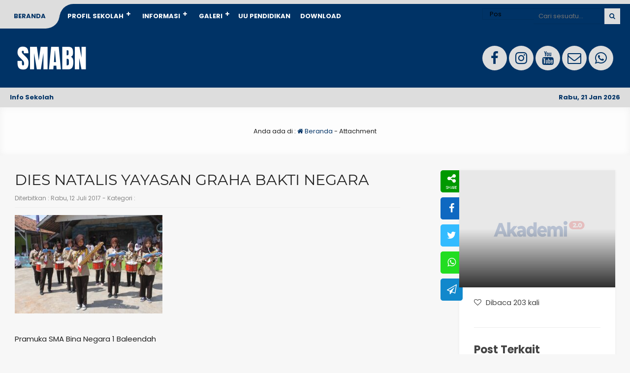

--- FILE ---
content_type: text/html; charset=UTF-8
request_url: https://smabn.sch.id/galeri/dies-natalis-yayasan-graha-bakti-negara/img_5242/
body_size: 15998
content:

<!DOCTYPE html>
<html lang="id">
	<head>
		<meta charset="UTF-8" />
		<meta name="viewport" content="width=device-width, initial-scale=1.0, maximum-scale=1.0, user-scalable=no" />
		        <link rel="preload" as="font" href="https://smabn.sch.id/wp-content/themes/akademi2.0/akademi/fonts/Montserrat/Montserrat-Regular.woff2" crossorigin>
		<link rel="preload" as="font" href="https://smabn.sch.id/wp-content/themes/akademi2.0/akademi/fonts/Poppins/Poppins-Regular.woff2" crossorigin>
		<link rel="preload" as="font" href="https://smabn.sch.id/wp-content/themes/akademi2.0/akademi/fonts/Open_Sans/OpenSans-Bold.woff2" crossorigin>		
		
		
		<meta name="description" content="Pramuka SMA Bina Negara 1 Baleendah" />
		<link rel="profile" href="https://gmpg.org/xfn/11" />
		<meta property="og:locale" content="id_ID" />
        <meta property="og:type" content="website" />
        <meta property="og:title" content="Dies Natalis Yayasan Graha Bakti Negara - SMA Bina Negara 1 Baleendah" />
        <meta property="og:description" content="Pramuka SMA Bina Negara 1 Baleendah" />
				<meta property="og:url" content="https://smabn.sch.id/galeri/dies-natalis-yayasan-graha-bakti-negara/img_5242?attachment=img_5242" />
        <meta property="og:site_name" content="SMA Bina Negara 1 Baleendah" />
        <meta name="twitter:card" content="summary_large_image" />
        <meta name="twitter:title" content="Dies Natalis Yayasan Graha Bakti Negara - SMA Bina Negara 1 Baleendah" />
        <meta name="twitter:description" content="Pramuka SMA Bina Negara 1 Baleendah" />
		<meta property="og:image" content="https://smabn.sch.id/wp-content/uploads/2021/07/icon-situs.png" /><meta property="og:image:secure_url" content="https://smabn.sch.id/wp-content/uploads/2021/07/icon-situs.png" /><meta name="twitter:image" content="https://smabn.sch.id/wp-content/uploads/2021/07/icon-situs.png" /><meta name='robots' content='index, follow, max-image-preview:large, max-snippet:-1, max-video-preview:-1' />
	<style>img:is([sizes="auto" i], [sizes^="auto," i]) { contain-intrinsic-size: 3000px 1500px }</style>
	
	<!-- This site is optimized with the Yoast SEO plugin v26.4 - https://yoast.com/wordpress/plugins/seo/ -->
	<title>Dies Natalis Yayasan Graha Bakti Negara - SMA Bina Negara 1 Baleendah</title>
	<link rel="canonical" href="https://smabn.sch.id/galeri/dies-natalis-yayasan-graha-bakti-negara/img_5242/" />
	<meta property="og:locale" content="id_ID" />
	<meta property="og:type" content="article" />
	<meta property="og:title" content="Dies Natalis Yayasan Graha Bakti Negara - SMA Bina Negara 1 Baleendah" />
	<meta property="og:description" content="Pramuka SMA Bina Negara 1 Baleendah" />
	<meta property="og:url" content="https://smabn.sch.id/galeri/dies-natalis-yayasan-graha-bakti-negara/img_5242/" />
	<meta property="og:site_name" content="SMA Bina Negara 1 Baleendah" />
	<meta property="article:publisher" content="https://www.facebook.com/smabn1" />
	<meta property="article:modified_time" content="2017-07-22T07:55:59+00:00" />
	<meta property="og:image" content="https://smabn.sch.id/galeri/dies-natalis-yayasan-graha-bakti-negara/img_5242" />
	<meta property="og:image:width" content="2560" />
	<meta property="og:image:height" content="1704" />
	<meta property="og:image:type" content="image/jpeg" />
	<meta name="twitter:card" content="summary_large_image" />
	<script type="application/ld+json" class="yoast-schema-graph">{"@context":"https://schema.org","@graph":[{"@type":"WebPage","@id":"https://smabn.sch.id/galeri/dies-natalis-yayasan-graha-bakti-negara/img_5242/","url":"https://smabn.sch.id/galeri/dies-natalis-yayasan-graha-bakti-negara/img_5242/","name":"Dies Natalis Yayasan Graha Bakti Negara - SMA Bina Negara 1 Baleendah","isPartOf":{"@id":"https://smabn.sch.id/#website"},"primaryImageOfPage":{"@id":"https://smabn.sch.id/galeri/dies-natalis-yayasan-graha-bakti-negara/img_5242/#primaryimage"},"image":{"@id":"https://smabn.sch.id/galeri/dies-natalis-yayasan-graha-bakti-negara/img_5242/#primaryimage"},"thumbnailUrl":"https://smabn.sch.id/wp-content/uploads/2017/07/IMG_5242-scaled.jpg","datePublished":"2017-07-12T09:57:15+00:00","dateModified":"2017-07-22T07:55:59+00:00","breadcrumb":{"@id":"https://smabn.sch.id/galeri/dies-natalis-yayasan-graha-bakti-negara/img_5242/#breadcrumb"},"inLanguage":"id","potentialAction":[{"@type":"ReadAction","target":["https://smabn.sch.id/galeri/dies-natalis-yayasan-graha-bakti-negara/img_5242/"]}]},{"@type":"ImageObject","inLanguage":"id","@id":"https://smabn.sch.id/galeri/dies-natalis-yayasan-graha-bakti-negara/img_5242/#primaryimage","url":"https://smabn.sch.id/wp-content/uploads/2017/07/IMG_5242-scaled.jpg","contentUrl":"https://smabn.sch.id/wp-content/uploads/2017/07/IMG_5242-scaled.jpg","width":2560,"height":1704,"caption":"Dies Natalis Yayasan Graha Bakti Negara"},{"@type":"BreadcrumbList","@id":"https://smabn.sch.id/galeri/dies-natalis-yayasan-graha-bakti-negara/img_5242/#breadcrumb","itemListElement":[{"@type":"ListItem","position":1,"name":"Home","item":"https://smabn.sch.id/"},{"@type":"ListItem","position":2,"name":"Dies Natalis Yayasan Graha Bakti Negara (YGBN) 2017","item":"https://smabn.sch.id/galeri/dies-natalis-yayasan-graha-bakti-negara/"},{"@type":"ListItem","position":3,"name":"Dies Natalis Yayasan Graha Bakti Negara"}]},{"@type":"WebSite","@id":"https://smabn.sch.id/#website","url":"https://smabn.sch.id/","name":"SMA Bina Negara 1 Baleendah","description":"Maju Bersama Sukses Semua","publisher":{"@id":"https://smabn.sch.id/#organization"},"potentialAction":[{"@type":"SearchAction","target":{"@type":"EntryPoint","urlTemplate":"https://smabn.sch.id/?s={search_term_string}"},"query-input":{"@type":"PropertyValueSpecification","valueRequired":true,"valueName":"search_term_string"}}],"inLanguage":"id"},{"@type":"Organization","@id":"https://smabn.sch.id/#organization","name":"SMA Bina Negara 1 Baleendah","url":"https://smabn.sch.id/","logo":{"@type":"ImageObject","inLanguage":"id","@id":"https://smabn.sch.id/#/schema/logo/image/","url":"https://smabn.sch.id/wp-content/uploads/2021/07/icon-situs.png","contentUrl":"https://smabn.sch.id/wp-content/uploads/2021/07/icon-situs.png","width":512,"height":512,"caption":"SMA Bina Negara 1 Baleendah"},"image":{"@id":"https://smabn.sch.id/#/schema/logo/image/"},"sameAs":["https://www.facebook.com/smabn1","https://www.instagram.com/smabn_sch/","https://www.youtube.com/channel/UCyx1kQbMZFYOqMZrmqKsQwg"]}]}</script>
	<!-- / Yoast SEO plugin. -->


<link rel='dns-prefetch' href='//www.googletagmanager.com' />
<link rel="alternate" type="application/rss+xml" title="SMA Bina Negara 1 Baleendah &raquo; Dies Natalis Yayasan Graha Bakti Negara Umpan Komentar" href="https://smabn.sch.id/galeri/dies-natalis-yayasan-graha-bakti-negara/img_5242/feed/" />
<script type="text/javascript">
/* <![CDATA[ */
window._wpemojiSettings = {"baseUrl":"https:\/\/s.w.org\/images\/core\/emoji\/16.0.1\/72x72\/","ext":".png","svgUrl":"https:\/\/s.w.org\/images\/core\/emoji\/16.0.1\/svg\/","svgExt":".svg","source":{"concatemoji":"https:\/\/smabn.sch.id\/wp-includes\/js\/wp-emoji-release.min.js?ver=6.8.3"}};
/*! This file is auto-generated */
!function(s,n){var o,i,e;function c(e){try{var t={supportTests:e,timestamp:(new Date).valueOf()};sessionStorage.setItem(o,JSON.stringify(t))}catch(e){}}function p(e,t,n){e.clearRect(0,0,e.canvas.width,e.canvas.height),e.fillText(t,0,0);var t=new Uint32Array(e.getImageData(0,0,e.canvas.width,e.canvas.height).data),a=(e.clearRect(0,0,e.canvas.width,e.canvas.height),e.fillText(n,0,0),new Uint32Array(e.getImageData(0,0,e.canvas.width,e.canvas.height).data));return t.every(function(e,t){return e===a[t]})}function u(e,t){e.clearRect(0,0,e.canvas.width,e.canvas.height),e.fillText(t,0,0);for(var n=e.getImageData(16,16,1,1),a=0;a<n.data.length;a++)if(0!==n.data[a])return!1;return!0}function f(e,t,n,a){switch(t){case"flag":return n(e,"\ud83c\udff3\ufe0f\u200d\u26a7\ufe0f","\ud83c\udff3\ufe0f\u200b\u26a7\ufe0f")?!1:!n(e,"\ud83c\udde8\ud83c\uddf6","\ud83c\udde8\u200b\ud83c\uddf6")&&!n(e,"\ud83c\udff4\udb40\udc67\udb40\udc62\udb40\udc65\udb40\udc6e\udb40\udc67\udb40\udc7f","\ud83c\udff4\u200b\udb40\udc67\u200b\udb40\udc62\u200b\udb40\udc65\u200b\udb40\udc6e\u200b\udb40\udc67\u200b\udb40\udc7f");case"emoji":return!a(e,"\ud83e\udedf")}return!1}function g(e,t,n,a){var r="undefined"!=typeof WorkerGlobalScope&&self instanceof WorkerGlobalScope?new OffscreenCanvas(300,150):s.createElement("canvas"),o=r.getContext("2d",{willReadFrequently:!0}),i=(o.textBaseline="top",o.font="600 32px Arial",{});return e.forEach(function(e){i[e]=t(o,e,n,a)}),i}function t(e){var t=s.createElement("script");t.src=e,t.defer=!0,s.head.appendChild(t)}"undefined"!=typeof Promise&&(o="wpEmojiSettingsSupports",i=["flag","emoji"],n.supports={everything:!0,everythingExceptFlag:!0},e=new Promise(function(e){s.addEventListener("DOMContentLoaded",e,{once:!0})}),new Promise(function(t){var n=function(){try{var e=JSON.parse(sessionStorage.getItem(o));if("object"==typeof e&&"number"==typeof e.timestamp&&(new Date).valueOf()<e.timestamp+604800&&"object"==typeof e.supportTests)return e.supportTests}catch(e){}return null}();if(!n){if("undefined"!=typeof Worker&&"undefined"!=typeof OffscreenCanvas&&"undefined"!=typeof URL&&URL.createObjectURL&&"undefined"!=typeof Blob)try{var e="postMessage("+g.toString()+"("+[JSON.stringify(i),f.toString(),p.toString(),u.toString()].join(",")+"));",a=new Blob([e],{type:"text/javascript"}),r=new Worker(URL.createObjectURL(a),{name:"wpTestEmojiSupports"});return void(r.onmessage=function(e){c(n=e.data),r.terminate(),t(n)})}catch(e){}c(n=g(i,f,p,u))}t(n)}).then(function(e){for(var t in e)n.supports[t]=e[t],n.supports.everything=n.supports.everything&&n.supports[t],"flag"!==t&&(n.supports.everythingExceptFlag=n.supports.everythingExceptFlag&&n.supports[t]);n.supports.everythingExceptFlag=n.supports.everythingExceptFlag&&!n.supports.flag,n.DOMReady=!1,n.readyCallback=function(){n.DOMReady=!0}}).then(function(){return e}).then(function(){var e;n.supports.everything||(n.readyCallback(),(e=n.source||{}).concatemoji?t(e.concatemoji):e.wpemoji&&e.twemoji&&(t(e.twemoji),t(e.wpemoji)))}))}((window,document),window._wpemojiSettings);
/* ]]> */
</script>
<style id='wp-emoji-styles-inline-css' type='text/css'>

	img.wp-smiley, img.emoji {
		display: inline !important;
		border: none !important;
		box-shadow: none !important;
		height: 1em !important;
		width: 1em !important;
		margin: 0 0.07em !important;
		vertical-align: -0.1em !important;
		background: none !important;
		padding: 0 !important;
	}
</style>
<link rel='stylesheet' id='wp-block-library-css' href='https://smabn.sch.id/wp-includes/css/dist/block-library/style.min.css?ver=6.8.3' type='text/css' media='all' />
<style id='classic-theme-styles-inline-css' type='text/css'>
/*! This file is auto-generated */
.wp-block-button__link{color:#fff;background-color:#32373c;border-radius:9999px;box-shadow:none;text-decoration:none;padding:calc(.667em + 2px) calc(1.333em + 2px);font-size:1.125em}.wp-block-file__button{background:#32373c;color:#fff;text-decoration:none}
</style>
<style id='global-styles-inline-css' type='text/css'>
:root{--wp--preset--aspect-ratio--square: 1;--wp--preset--aspect-ratio--4-3: 4/3;--wp--preset--aspect-ratio--3-4: 3/4;--wp--preset--aspect-ratio--3-2: 3/2;--wp--preset--aspect-ratio--2-3: 2/3;--wp--preset--aspect-ratio--16-9: 16/9;--wp--preset--aspect-ratio--9-16: 9/16;--wp--preset--color--black: #000000;--wp--preset--color--cyan-bluish-gray: #abb8c3;--wp--preset--color--white: #ffffff;--wp--preset--color--pale-pink: #f78da7;--wp--preset--color--vivid-red: #cf2e2e;--wp--preset--color--luminous-vivid-orange: #ff6900;--wp--preset--color--luminous-vivid-amber: #fcb900;--wp--preset--color--light-green-cyan: #7bdcb5;--wp--preset--color--vivid-green-cyan: #00d084;--wp--preset--color--pale-cyan-blue: #8ed1fc;--wp--preset--color--vivid-cyan-blue: #0693e3;--wp--preset--color--vivid-purple: #9b51e0;--wp--preset--gradient--vivid-cyan-blue-to-vivid-purple: linear-gradient(135deg,rgba(6,147,227,1) 0%,rgb(155,81,224) 100%);--wp--preset--gradient--light-green-cyan-to-vivid-green-cyan: linear-gradient(135deg,rgb(122,220,180) 0%,rgb(0,208,130) 100%);--wp--preset--gradient--luminous-vivid-amber-to-luminous-vivid-orange: linear-gradient(135deg,rgba(252,185,0,1) 0%,rgba(255,105,0,1) 100%);--wp--preset--gradient--luminous-vivid-orange-to-vivid-red: linear-gradient(135deg,rgba(255,105,0,1) 0%,rgb(207,46,46) 100%);--wp--preset--gradient--very-light-gray-to-cyan-bluish-gray: linear-gradient(135deg,rgb(238,238,238) 0%,rgb(169,184,195) 100%);--wp--preset--gradient--cool-to-warm-spectrum: linear-gradient(135deg,rgb(74,234,220) 0%,rgb(151,120,209) 20%,rgb(207,42,186) 40%,rgb(238,44,130) 60%,rgb(251,105,98) 80%,rgb(254,248,76) 100%);--wp--preset--gradient--blush-light-purple: linear-gradient(135deg,rgb(255,206,236) 0%,rgb(152,150,240) 100%);--wp--preset--gradient--blush-bordeaux: linear-gradient(135deg,rgb(254,205,165) 0%,rgb(254,45,45) 50%,rgb(107,0,62) 100%);--wp--preset--gradient--luminous-dusk: linear-gradient(135deg,rgb(255,203,112) 0%,rgb(199,81,192) 50%,rgb(65,88,208) 100%);--wp--preset--gradient--pale-ocean: linear-gradient(135deg,rgb(255,245,203) 0%,rgb(182,227,212) 50%,rgb(51,167,181) 100%);--wp--preset--gradient--electric-grass: linear-gradient(135deg,rgb(202,248,128) 0%,rgb(113,206,126) 100%);--wp--preset--gradient--midnight: linear-gradient(135deg,rgb(2,3,129) 0%,rgb(40,116,252) 100%);--wp--preset--font-size--small: 13px;--wp--preset--font-size--medium: 20px;--wp--preset--font-size--large: 36px;--wp--preset--font-size--x-large: 42px;--wp--preset--spacing--20: 0.44rem;--wp--preset--spacing--30: 0.67rem;--wp--preset--spacing--40: 1rem;--wp--preset--spacing--50: 1.5rem;--wp--preset--spacing--60: 2.25rem;--wp--preset--spacing--70: 3.38rem;--wp--preset--spacing--80: 5.06rem;--wp--preset--shadow--natural: 6px 6px 9px rgba(0, 0, 0, 0.2);--wp--preset--shadow--deep: 12px 12px 50px rgba(0, 0, 0, 0.4);--wp--preset--shadow--sharp: 6px 6px 0px rgba(0, 0, 0, 0.2);--wp--preset--shadow--outlined: 6px 6px 0px -3px rgba(255, 255, 255, 1), 6px 6px rgba(0, 0, 0, 1);--wp--preset--shadow--crisp: 6px 6px 0px rgba(0, 0, 0, 1);}:where(.is-layout-flex){gap: 0.5em;}:where(.is-layout-grid){gap: 0.5em;}body .is-layout-flex{display: flex;}.is-layout-flex{flex-wrap: wrap;align-items: center;}.is-layout-flex > :is(*, div){margin: 0;}body .is-layout-grid{display: grid;}.is-layout-grid > :is(*, div){margin: 0;}:where(.wp-block-columns.is-layout-flex){gap: 2em;}:where(.wp-block-columns.is-layout-grid){gap: 2em;}:where(.wp-block-post-template.is-layout-flex){gap: 1.25em;}:where(.wp-block-post-template.is-layout-grid){gap: 1.25em;}.has-black-color{color: var(--wp--preset--color--black) !important;}.has-cyan-bluish-gray-color{color: var(--wp--preset--color--cyan-bluish-gray) !important;}.has-white-color{color: var(--wp--preset--color--white) !important;}.has-pale-pink-color{color: var(--wp--preset--color--pale-pink) !important;}.has-vivid-red-color{color: var(--wp--preset--color--vivid-red) !important;}.has-luminous-vivid-orange-color{color: var(--wp--preset--color--luminous-vivid-orange) !important;}.has-luminous-vivid-amber-color{color: var(--wp--preset--color--luminous-vivid-amber) !important;}.has-light-green-cyan-color{color: var(--wp--preset--color--light-green-cyan) !important;}.has-vivid-green-cyan-color{color: var(--wp--preset--color--vivid-green-cyan) !important;}.has-pale-cyan-blue-color{color: var(--wp--preset--color--pale-cyan-blue) !important;}.has-vivid-cyan-blue-color{color: var(--wp--preset--color--vivid-cyan-blue) !important;}.has-vivid-purple-color{color: var(--wp--preset--color--vivid-purple) !important;}.has-black-background-color{background-color: var(--wp--preset--color--black) !important;}.has-cyan-bluish-gray-background-color{background-color: var(--wp--preset--color--cyan-bluish-gray) !important;}.has-white-background-color{background-color: var(--wp--preset--color--white) !important;}.has-pale-pink-background-color{background-color: var(--wp--preset--color--pale-pink) !important;}.has-vivid-red-background-color{background-color: var(--wp--preset--color--vivid-red) !important;}.has-luminous-vivid-orange-background-color{background-color: var(--wp--preset--color--luminous-vivid-orange) !important;}.has-luminous-vivid-amber-background-color{background-color: var(--wp--preset--color--luminous-vivid-amber) !important;}.has-light-green-cyan-background-color{background-color: var(--wp--preset--color--light-green-cyan) !important;}.has-vivid-green-cyan-background-color{background-color: var(--wp--preset--color--vivid-green-cyan) !important;}.has-pale-cyan-blue-background-color{background-color: var(--wp--preset--color--pale-cyan-blue) !important;}.has-vivid-cyan-blue-background-color{background-color: var(--wp--preset--color--vivid-cyan-blue) !important;}.has-vivid-purple-background-color{background-color: var(--wp--preset--color--vivid-purple) !important;}.has-black-border-color{border-color: var(--wp--preset--color--black) !important;}.has-cyan-bluish-gray-border-color{border-color: var(--wp--preset--color--cyan-bluish-gray) !important;}.has-white-border-color{border-color: var(--wp--preset--color--white) !important;}.has-pale-pink-border-color{border-color: var(--wp--preset--color--pale-pink) !important;}.has-vivid-red-border-color{border-color: var(--wp--preset--color--vivid-red) !important;}.has-luminous-vivid-orange-border-color{border-color: var(--wp--preset--color--luminous-vivid-orange) !important;}.has-luminous-vivid-amber-border-color{border-color: var(--wp--preset--color--luminous-vivid-amber) !important;}.has-light-green-cyan-border-color{border-color: var(--wp--preset--color--light-green-cyan) !important;}.has-vivid-green-cyan-border-color{border-color: var(--wp--preset--color--vivid-green-cyan) !important;}.has-pale-cyan-blue-border-color{border-color: var(--wp--preset--color--pale-cyan-blue) !important;}.has-vivid-cyan-blue-border-color{border-color: var(--wp--preset--color--vivid-cyan-blue) !important;}.has-vivid-purple-border-color{border-color: var(--wp--preset--color--vivid-purple) !important;}.has-vivid-cyan-blue-to-vivid-purple-gradient-background{background: var(--wp--preset--gradient--vivid-cyan-blue-to-vivid-purple) !important;}.has-light-green-cyan-to-vivid-green-cyan-gradient-background{background: var(--wp--preset--gradient--light-green-cyan-to-vivid-green-cyan) !important;}.has-luminous-vivid-amber-to-luminous-vivid-orange-gradient-background{background: var(--wp--preset--gradient--luminous-vivid-amber-to-luminous-vivid-orange) !important;}.has-luminous-vivid-orange-to-vivid-red-gradient-background{background: var(--wp--preset--gradient--luminous-vivid-orange-to-vivid-red) !important;}.has-very-light-gray-to-cyan-bluish-gray-gradient-background{background: var(--wp--preset--gradient--very-light-gray-to-cyan-bluish-gray) !important;}.has-cool-to-warm-spectrum-gradient-background{background: var(--wp--preset--gradient--cool-to-warm-spectrum) !important;}.has-blush-light-purple-gradient-background{background: var(--wp--preset--gradient--blush-light-purple) !important;}.has-blush-bordeaux-gradient-background{background: var(--wp--preset--gradient--blush-bordeaux) !important;}.has-luminous-dusk-gradient-background{background: var(--wp--preset--gradient--luminous-dusk) !important;}.has-pale-ocean-gradient-background{background: var(--wp--preset--gradient--pale-ocean) !important;}.has-electric-grass-gradient-background{background: var(--wp--preset--gradient--electric-grass) !important;}.has-midnight-gradient-background{background: var(--wp--preset--gradient--midnight) !important;}.has-small-font-size{font-size: var(--wp--preset--font-size--small) !important;}.has-medium-font-size{font-size: var(--wp--preset--font-size--medium) !important;}.has-large-font-size{font-size: var(--wp--preset--font-size--large) !important;}.has-x-large-font-size{font-size: var(--wp--preset--font-size--x-large) !important;}
:where(.wp-block-post-template.is-layout-flex){gap: 1.25em;}:where(.wp-block-post-template.is-layout-grid){gap: 1.25em;}
:where(.wp-block-columns.is-layout-flex){gap: 2em;}:where(.wp-block-columns.is-layout-grid){gap: 2em;}
:root :where(.wp-block-pullquote){font-size: 1.5em;line-height: 1.6;}
</style>
<link rel='stylesheet' id='contact-form-7-css' href='https://smabn.sch.id/wp-content/plugins/contact-form-7/includes/css/styles.css?ver=6.1.4' type='text/css' media='all' />
<link rel='stylesheet' id='akademi-style-css' href='https://smabn.sch.id/wp-content/themes/akademi2.0/akademi/style.css?ver=110123' type='text/css' media='all' />
<style id='akademi-style-inline-css' type='text/css'>
	
	body {
		background-color: #f7f7f7;
	}
	.akademi a {
		color : #003366;
	}
	.akademi {
		background: #f7f7f7;
		color: #222222;
	}
	.akademi_menu {
		background: #003366;
		border-top: 8px solid #dddddd;
	}
	#akademilider {
		background: #dddddd;
	}
	.akademi_head,
	.akademi_search,
	.nav .dd.desktop li ul {
		background: #003366;
	}
	.nav .dd.desktop li a,
	.nav .dd.desktop li.menu-item-has-children:after {
		color: #ffffff;
	}
	.nav .dd.desktop li:nth-child(1) a {
		background: #dddddd;
		color: #003366;
	}
	.nav .dd.desktop li:nth-child(2) {
		background: #dddddd;
	}
	.nav .dd.desktop li:nth-child(2) a {
		background: #003366;
	}
	.nav .dd.desktop li ul li:nth-child(1) a,
	.nav .dd.desktop li ul li:nth-child(2) a {
		color: #003366;
	}
	.nav .dd.desktop li ul li.menu-item-has-children:after {
		color: #ffffff;
	}
	.nav .dd.desktop li ul li.menu-item-has-children a,
	.nav .dd.desktop li ul li a {
		color: #ffffff !important;
	}
	.ps_button button,
	.open_menu.fa {
	    background: #dddddd;
		color: #003366;
	}
	.ps_button {
		border-left: 3px solid #003366;
	}
	.akademi_sosial .fa-facebook {
		background: #dddddd;
		color: #003366;
	}
	.akademi_sosial .fa-twitter {
    	background: #dddddd;
		color: #003366;
    }
    .akademi_sosial .fa-instagram {
    	background: #dddddd;
		color: #003366;
    }
    .akademi_sosial .fa-youtube {
    	background: #dddddd;
		color: #003366;
    }
    .akademi_sosial .fa-envelope-o {
    	background: #dddddd;
		color: #003366;
    }
    .akademi_sosial .fa-whatsapp {
     	background: #dddddd;
		color: #003366;
    }
	.running {
     	background: #dddddd;
		color: #003366;
    }
	.running a {
		color: #003366;
    }
	.sekilas,
	.akademi_today {
		background: #dddddd;
		color: #003366;
    }
	
	.school_box {
		background: #222222;
		color: #ffffff;
	}
	#akasekolah {
		background: #ffffff;
		color: #222222;
	}
	#hours {
		background: #003366;
		color: #ffffff;
	}
	.get_photos {
		background: #ffffff;
	}
	#akasekolah a,
	.quotes_loop .fa {
		color: #003366;
	}
	.ed_box span.re_editor {
		background: #003366;
		color: #ffffff;
		border: 2px solid #003366;
	}
	.top_news {
		background: #003366;
		color: #ffffff;
	}
	.news_overlay {
		color: #222222;
	}
	.news h4 a {
		color: #003366;
	}
	
	.agenda_box {
		background: #ffffff;
		color: #222222;
		border-top: 4px solid #003366;
	}
	.age_inner span a {
		color: #222222;
	}
	.agenda_box a {
		color: #003366;
	}
	.star {
		background: #003366;
		color: #ffffff;
	}
	.eventdate {
		background: #003366;
		color: #ffffff;
	}
	.eventmonth {
		background: #222222;
		color: #ffffff;
	}
	.afstar {
		background: #003366;
	}
	.instar {
		background: #ffffff;
	}
	
	
	.guru_block {
		background: #ffffff;
		color: #222222;
	}
	.guru_status span a {
		color: #003366;
	}
	.guru_block .guru_pro a {
		background: #003366;
		color: #ffffff;
		border: 2px solid #003366;
	}
	.fasilitas_box {
		background: #ffffff;
		border-bottom: 4px solid #003366;
	}
	.fas_head {
		background: #003366;
		color: #ffffff;
	}
	.peng_box {
		background: #ffffff;
		color: #222222;
	}
	.peng_box a {
		color: #003366;
	}
	.peng_post h3 {
		background: #003366;
		color: #ffffff;
	}
	.blog_gurus {
		background: #ffffff;
		color: #222222;
	}
	.blog_gurus a {
		color: #003366;
	}
	.guru_news {
		background: #003366;
		color: #ffffff;
	}
	.prestasi_box {
		background: #ffffff;
		color: #222222;
		border-top: 4px solid #003366;
		border-bottom: 4px solid #003366;
	}
	.prestasi_box a {
		color: #003366;
	}
	.prestasi_box .star {
		background: #003366;
		color: #ffffff;
	}
	.prestasi_box .afstar {
		background: #003366;
	}
	.prestasi_box .instar {
		background: #ffffff;
	}
	.ekskul_box {
		background: #ffffff;
		color: #222222;
		border-top: 4px solid #003366;
		border-bottom: 4px solid #003366;
	}
	.ekskul_box a {
		color: #003366;
	}
	.ekskul_box .star {
		background: #003366;
		color: #ffffff;
	}
	.ekskul_box .afstar {
		background: #003366;
	}
	.ekskul_box .instar {
		background: #ffffff;
	}
	.ekskul_inner span a {
		color: #222222;
	}
	.gall_box {
		background: #ffffff;
	}
	.gall_head {
		background: #003366;
		color: #ffffff;
	}
	.video_box {
		background: #ffffff;
	}
	.vid_gall {
		background: #003366;
		color: #ffffff;
	}
	
	.akademi .post-category a,
	.akademi .loop_more a,
	.art_title span,
	.akademi .to_materi,
	.akademi .login_button,
	.akademi .logout_button,
	.akademi .det_mapel,
	.akademi .det_kelas,
	.akademi__post .fa-commenting-o,
	#submit {
		background: #003366;
		color: #f7f7f7;
	}
	.like_link {
		color: #003366;
	}
	.post_inguru .fa {
		background: #003366;
		color: #f7f7f7;
		border: 6px solid #f7f7f7;
	}
	.akademi_bread {
		background: #fdfdfd;
		color: #222222;
	}
	.akademi_bread a {
		color: #003366;
	}
	.akademi_heading {
		color: #222222;
	}
	.post_inpublish,
	.after_title {
		color: #888888;
	}
	.age_active .agedate {
		background: #003366;
		color: #ffffff;
	}
	.age_expired .agedate {
		background: #888888;
		color: #ffffff;
	}
	.agemonth {
		background: #222222;
		color: #ffffff;
	}
	.comment__meta,
	#comment,
    #respond .akademi__form-textarea,
	#respond .akademi__form-author,
	#respond .akademi__form-email,
	#respond .akademi__form-url {
		background: #ffffff;
		color: #222222;
	}
	.comment__meta a {
		color: #003366;
	}
	.secondary_content {
	    background: #ffffff;
		color: #444444;
    }
	.akademi .secondary_content a {
		color: #003366;
    }
	.akademi .aka_tags a {
	    background: #003366;
		color: #ffffff;
    }
	.table_inakademi td .fa {
		background: #222222;
		color: #f7f7f7;
	}
	.akademi_heading,
	.akademi_quotes,
	.after_title,
	.akademi_heading.only_single,
	.single-download .akademi_heading,
	.single-materi .akademi_heading,
	.akademi__post,
	.page .akademi_heading {
	    border-bottom: 1px solid #eeeeee;
	}
	.table_inakademi td {
		border-top: 1px solid #eeeeee;
	}
	.akademi_table,
	.search_something,
	.some_input input {
        background: #ffffff;
		color: #222222;
	}
	.akademi_table a,
	.search_something a {
        color: #003366;
	}
	.akademi_table td,
	.some_input input {
        border: 1px solid #eeeeee;
	}
	.some_input,
	.some_cat .cat_term a {
		border-bottom: 1px solid #eeeeee;
	}
	.head_cat {
		border-top: 1px solid #eeeeee;
		border-bottom: 1px solid #eeeeee;
	}
	.cat_term span {
		background: #003366;
		color: #ffffff;
	}
	.materi_box {
		background: #ffffff;
		color: #222222;
		border: 1px solid #eeeeee;
	}
	.tugas_term,
	.log_open,
	.log_user,
	.inform {
		background: #ffffff;
		border: 1px solid #eeeeee;
		color: #222222;
	}
	.logajax {
		border: 1px solid #eeeeee;
	}
	.logajax input {
		background: #ffffff;
		color: #222222;
	}
	.materi_box a,
	.akademi .tugas_term a {
		color: #003366;
	}
	.akademi .det_mapel,
	.akademi .det_kelas,
	.akademi .to_materi,
	.akademi .login_button,
	.akademi .logout_button,
	.akademi .tugas_term span {
		background: #003366;
		color: #ffffff;
	}
	.per_materi {
		background: #eeeeee;
	}
	.ajax-auth input.submit_button {
		background: #003366;
		color: #ffffff;
	}
	
	.widget {
		background: #ffffff;
		color: #222222;
	}
	.widget h3 {
		background: #ffffff;
		color: #222222;
		border-top: 4px solid #003366;
	}
	.widget .instar {
		background: #ffffff;
	}
	.akademi .widget a,
	.akademi .widget h3 a {
		color: #003366;
	}
	.widget .star {
		background: #003366;
		color: #ffffff;
	}
	.widget .afstar {
		background: #003366;
	}
	.akademi .tagcloud a {
		background: #ffffff;
		color: #003366;
		border: 1px solid #222222;
	}
	.akademi .wid_see a {
		color: #222222;
	}
	.a_date {
		background: #003366;
		color: #ffffff;
	}
	.a_month {
		background: #222222;
		color: #ffffff;
	}
	.widget .akademi_search,
	.widget .ps_input input, 
	.widget .ps_select select, 
	.widget .ps_button button {
		background: #003366;
		color: #ffffff;
	}
	.widget select {
		background: #ffffff;
		color: #222222;
	}
	#footerbar {
		background: #ffffff;
		color: #333333;
	}
	.footbar a {
		color: #003366;
	}
	.footbar .tagcloud a {
		background: #dddddd;
		color: #333333;
		border: 1px solid #dddddd;
	}
	.footbar .akademi_search,
	.footbar .ps_input input, 
	.footbar .ps_select select, 
	.footbar .ps_button button {
		background: #003366;
		color: #ffffff;
	}
	.footbar select {
		color: #333333;
	}
	.footbar .a_date {
		background: #333333;
		color: #ffffff;
	}
	.footbar .a_month {
		background: #003366;
		color: #ffffff;
	}
	.footer  {
		background: #003366;
		color: #dddddd;
	}
	.footer a {
		color: #ffffff;
	}
	.pagination .disabled,
    .pagination a {
		background: #f7f7f7;
		border: 1px solid #222222;
		color: #222222;
    }
	.pagination a.active,
	.pagination a:hover {
    	background: #f7f7f7;
    	border: 1px solid #003366;
    	color: #003366;
    }
	.to_top {
		background: #003366;
		color: #f7f7f7;
	}
	

	#footerbar {
		background: #dddddd;
	}
	.footbar .akademi_search,
	.footbar .ps_input input, 
	.footbar .ps_select select, 
	.footbar .ps_button button {
		color: #dddddd;
	}
	.footbar .a_date,
	.footbar .a_month {
		color: #dddddd;
	}
	
</style>
<link rel='stylesheet' id='akademi-owl-css' href='https://smabn.sch.id/wp-content/themes/akademi2.0/akademi/stylesheet/owl.carousel.min.css?ver=2.0.0' type='text/css' media='all' />
<link rel='stylesheet' id='akademi-ani-css' href='https://smabn.sch.id/wp-content/themes/akademi2.0/akademi/stylesheet/owl.animate.css?ver=2.0.0' type='text/css' media='all' />
<link rel='stylesheet' id='akademi-theme-css' href='https://smabn.sch.id/wp-content/themes/akademi2.0/akademi/stylesheet/owl.theme.default.min.css?ver=2.0.0' type='text/css' media='all' />
<link rel='stylesheet' id='akademi-awe-css' href='https://smabn.sch.id/wp-content/themes/akademi2.0/akademi/fontawesome/css/font-awesome.css?ver=2.0.0' type='text/css' media='all' />
<link rel='stylesheet' id='dflip-style-css' href='https://smabn.sch.id/wp-content/plugins/3d-flipbook-dflip-lite/assets/css/dflip.min.css?ver=2.4.20' type='text/css' media='all' />
<link rel='stylesheet' id='fancybox-css' href='https://smabn.sch.id/wp-content/plugins/easy-fancybox/fancybox/1.5.4/jquery.fancybox.min.css?ver=6.8.3' type='text/css' media='screen' />
<script type="text/javascript" src="https://smabn.sch.id/wp-includes/js/jquery/jquery.min.js?ver=3.7.1" id="jquery-core-js"></script>
<script type="text/javascript" src="https://smabn.sch.id/wp-includes/js/jquery/jquery-migrate.min.js?ver=3.4.1" id="jquery-migrate-js"></script>
<script type="text/javascript" src="https://smabn.sch.id/wp-content/themes/akademi2.0/akademi/javascript/jquery.validate.js?ver=6.8.3" id="validate-script-js"></script>
<script type="text/javascript" id="ajax-auth-script-js-extra">
/* <![CDATA[ */
var ajax_auth_object = {"ajaxurl":"https:\/\/smabn.sch.id\/wp-admin\/admin-ajax.php","redirecturl":"","loadingmessage":"Sedang memeriksa info, tunggu sebentar..."};
/* ]]> */
</script>
<script type="text/javascript" src="https://smabn.sch.id/wp-content/themes/akademi2.0/akademi/javascript/ajax-auth-script.js?ver=6.8.3" id="ajax-auth-script-js"></script>
<link rel="https://api.w.org/" href="https://smabn.sch.id/wp-json/" /><link rel="alternate" title="JSON" type="application/json" href="https://smabn.sch.id/wp-json/wp/v2/media/50" /><link rel="EditURI" type="application/rsd+xml" title="RSD" href="https://smabn.sch.id/xmlrpc.php?rsd" />
<meta name="generator" content="WordPress 6.8.3" />
<link rel='shortlink' href='https://smabn.sch.id/?p=50' />
<link rel="alternate" title="oEmbed (JSON)" type="application/json+oembed" href="https://smabn.sch.id/wp-json/oembed/1.0/embed?url=https%3A%2F%2Fsmabn.sch.id%2Fgaleri%2Fdies-natalis-yayasan-graha-bakti-negara%2Fimg_5242%2F" />
<link rel="alternate" title="oEmbed (XML)" type="text/xml+oembed" href="https://smabn.sch.id/wp-json/oembed/1.0/embed?url=https%3A%2F%2Fsmabn.sch.id%2Fgaleri%2Fdies-natalis-yayasan-graha-bakti-negara%2Fimg_5242%2F&#038;format=xml" />
<meta name="generator" content="Site Kit by Google 1.166.0" /><style type="text/css">	.home_agenda {
		background-image: url(https://smabn.sch.id/wp-content/themes/akademi2.0/akademi/image/parallax.jpg);
	}
	</style><link rel="icon" href="https://smabn.sch.id/wp-content/uploads/2021/07/cropped-icon-situs-32x32.png" sizes="32x32" />
<link rel="icon" href="https://smabn.sch.id/wp-content/uploads/2021/07/cropped-icon-situs-192x192.png" sizes="192x192" />
<link rel="apple-touch-icon" href="https://smabn.sch.id/wp-content/uploads/2021/07/cropped-icon-situs-180x180.png" />
<meta name="msapplication-TileImage" content="https://smabn.sch.id/wp-content/uploads/2021/07/cropped-icon-situs-270x270.png" />
	
	<!-- Tema Akademi 2.0 dari ciuss.com rilis Juni 2021 -->

	</head>
	
	<body class="attachment wp-singular attachment-template-default single single-attachment postid-50 attachmentid-50 attachment-jpeg wp-custom-logo wp-embed-responsive wp-theme-akademi20akademi">
	    <div class="akademi">
		    
			<!-- header -->
		    <section class="header clear">
			
			    <!-- menu -->
				<div class="akademi_menu">
				    <i class="open_menu fa fa-navicon"></i>
				    <div id="site-header-menu" class="site-header-menu aka_nav">
						<div class="nav"><ul id="dd" class="dd desktop deskmenu"><li id="menu-item-96" class="menu-item menu-item-type-post_type menu-item-object-page menu-item-home menu-item-96"><a href="https://smabn.sch.id/">Beranda</a></li>
<li id="menu-item-173" class="menu-item menu-item-type-custom menu-item-object-custom menu-item-has-children menu-item-173"><a href="#">Profil Sekolah</a>
<ul class="sub-menu">
	<li id="menu-item-174" class="menu-item menu-item-type-custom menu-item-object-custom menu-item-174"><a href="https://smabn.sch.id/sejarah/">Sejarah</a></li>
	<li id="menu-item-274" class="menu-item menu-item-type-post_type menu-item-object-page menu-item-274"><a href="https://smabn.sch.id/lambang-sekolah/">Lambang</a></li>
	<li id="menu-item-9113" class="menu-item menu-item-type-post_type menu-item-object-page menu-item-9113"><a href="https://smabn.sch.id/struktur-organisasi/">Struktur Organisasi</a></li>
	<li id="menu-item-98" class="menu-item menu-item-type-post_type menu-item-object-page menu-item-98"><a href="https://smabn.sch.id/visi-misi/">Visi Misi</a></li>
	<li id="menu-item-464" class="menu-item menu-item-type-post_type menu-item-object-page menu-item-464"><a href="https://smabn.sch.id/tata-tertib-sekolah/">Tata Tertib</a></li>
	<li id="menu-item-835" class="menu-item menu-item-type-post_type menu-item-object-page menu-item-835"><a href="https://smabn.sch.id/akreditasi/">Akreditasi</a></li>
	<li id="menu-item-104" class="menu-item menu-item-type-custom menu-item-object-custom menu-item-104"><a href="https://smabn.sch.id/fasilitas/">Fasilitas</a></li>
	<li id="menu-item-105" class="menu-item menu-item-type-custom menu-item-object-custom menu-item-105"><a href="https://smabn.sch.id/ekskul/">Ekstrakurikuler</a></li>
	<li id="menu-item-300" class="menu-item menu-item-type-custom menu-item-object-custom menu-item-300"><a href="https://smabn.sch.id/prestasi/">Prestasi Sekolah</a></li>
	<li id="menu-item-11195" class="menu-item menu-item-type-post_type menu-item-object-page menu-item-11195"><a href="https://smabn.sch.id/kalender-pendidikan-2022-2023/">Kalender Pendidikan</a></li>
	<li id="menu-item-150" class="menu-item menu-item-type-custom menu-item-object-custom menu-item-150"><a href="https://smabn.sch.id/gtk/">Daftar PTK</a></li>
	<li id="menu-item-10747" class="menu-item menu-item-type-custom menu-item-object-custom menu-item-10747"><a href="https://smabn.sch.id/siswa/">Daftar Siswa</a></li>
</ul>
</li>
<li id="menu-item-13371" class="menu-item menu-item-type-custom menu-item-object-custom menu-item-has-children menu-item-13371"><a href="#">Informasi</a>
<ul class="sub-menu">
	<li id="menu-item-2282" class="menu-item menu-item-type-post_type menu-item-object-page current_page_parent menu-item-2282"><a href="https://smabn.sch.id/berita/">Berita</a></li>
	<li id="menu-item-100" class="menu-item menu-item-type-custom menu-item-object-custom menu-item-100"><a href="/pengumuman">Pengumuman</a></li>
	<li id="menu-item-6278" class="menu-item menu-item-type-post_type_archive menu-item-object-agenda menu-item-6278"><a href="https://smabn.sch.id/agenda/">Agenda</a></li>
	<li id="menu-item-9941" class="menu-item menu-item-type-custom menu-item-object-custom menu-item-9941"><a href="https://smabn.sch.id/blog/">Blog Guru</a></li>
</ul>
</li>
<li id="menu-item-101" class="menu-item menu-item-type-custom menu-item-object-custom menu-item-has-children menu-item-101"><a href="#">Galeri</a>
<ul class="sub-menu">
	<li id="menu-item-103" class="menu-item menu-item-type-custom menu-item-object-custom menu-item-103"><a href="https://smabn.sch.id/galeri">Gambar</a></li>
	<li id="menu-item-102" class="menu-item menu-item-type-custom menu-item-object-custom menu-item-102"><a href="https://smabn.sch.id/video">Video</a></li>
</ul>
</li>
<li id="menu-item-13370" class="menu-item menu-item-type-post_type menu-item-object-page menu-item-13370"><a href="https://smabn.sch.id/undang-undang-pendidikan/">UU Pendidikan</a></li>
<li id="menu-item-6254" class="menu-item menu-item-type-post_type_archive menu-item-object-download menu-item-6254"><a href="https://smabn.sch.id/download/">Download</a></li>
</ul></div>					</div>
					
					<div class="akademi_search">
	<form method="get" id="searchform" action="https://smabn.sch.id">
		<div class="ps_select">
			<select name="post_type">
	    		<option value="post">Pos</option>
				<option value="editorial">Editorial</option>
				<option value="blog">Blog</option>
				<option value="pengumuman">Pengumuman</option>
				<option value="agenda">Agenda</option>
				<option value="fasilitas">Fasilitas</option>
								    <option value="ekskul">Ekskul</option>
								<option value="prestasi">Prestasi</option>
				
			</select>
		</div>
		<div class="ps_input">
		    <input name="s" type="text" placeholder="Cari sesuatu..." value="" />
		</div>
		<div class="ps_button">
			<button type="submit"><i class="fa fa-search"></i><span class="searching"></span></button>
		</div>
	</form>
</div>
					
				</div>
				<!-- end menu -->
				
				<!-- main head -->
				<div class="akademi_head">
				
				    <div class="head_area clear">
				        <div class="akademi_logo">
					    	<a href="https://smabn.sch.id/" class="custom-logo-link" rel="home"><img width="600" height="240" src="https://smabn.sch.id/wp-content/uploads/2021/12/smabn-logo-white.png" class="custom-logo" alt="SMA Bina Negara 1 Baleendah" decoding="async" fetchpriority="high" srcset="https://smabn.sch.id/wp-content/uploads/2021/12/smabn-logo-white.png 600w, https://smabn.sch.id/wp-content/uploads/2021/12/smabn-logo-white-300x120.png 300w" sizes="(max-width: 600px) 100vw, 600px" /></a>						</div>
						<div class="akademi_sosial"><a target="_blank" href="https://web.facebook.com/smabn1" target="_blank"><i class="fa fa-facebook"></i></a><a target="_blank" href="https://www.instagram.com/smabn_sch/" target="_blank"><i class="fa fa-instagram"></i></a><a target="_blank" href="https://www.youtube.com/channel/UCyx1kQbMZFYOqMZrmqKsQwg" target="_blank"><i class="fa fa-youtube"></i></a><a target="_blank" href="mailto:sma.binanegara@gmail.com"><i class="fa fa-envelope-o"></i></a><a class="web_wa" target="_blank" href="https://web.whatsapp.com/send?phone=6281222496808&text=Saya ingin bertanya seputar sekolah ini.."><i class="fa fa-whatsapp"></i></a><a class="mob_wa" target="_blank" href="https://api.whatsapp.com/send?phone=6281222496808&text=Saya ingin bertanya seputar sekolah ini.."><i class="fa fa-whatsapp"></i></a></div>
					</div>
					
				</div>
				<!-- end main head -->
			
			    <!-- running -->
				<div class="akademi_top">
				    <div class="sekilas">
					    <span class="re_info">Info Sekolah</span>
					</div>
				    <div class="akademi_today">
					    <span>Rabu, 21 Jan 2026</span>
					</div>
					<div class="running">
				        <ul id="akademinews" class="newstickers">
				            <li>Sekolah dengan akreditasi A, nyaman aman dan berkompeten. Ayo sekolahkan putera-puteri Anda di sekolah Kami !</li>				    	</ul>
					</div>
				</div>
				<!-- end running -->
				
			</section>
			<!-- end header -->
			
						
			<!-- Content -->
			<div class="akademi_content clear">    <!-- Single -->
			
		<div class="akademi_bread">
	    	<div class="bread_inner">
	            <div class="breadcrumbs" itemscope itemtype="https://schema.org/WebPage"><div class="inbread" itemprop="breadcrumb"><span class="here">Anda ada di : </span><span><a href="https://smabn.sch.id/" itemprop="url"><i class="fa fa-home"></i> Beranda</a></span> - Attachment</div></div><!-- .breadcrumbs -->        	</div>
    	</div>
		
		<section class="akademi_singlepost">
	        <div class="akademi_container">
			    
			    <div class="akademi_singlecontent clear">
				
				    <div class="akademi_primary">
					    <div class="primary_content">
						    <h1 class="akademi_heading">Dies Natalis Yayasan Graha Bakti Negara</h1>
				            <div class="after_title">
						    	Diterbitkan : <span class="post-date">Rabu, 12 Juli 2017</span> - Kategori : 							</div>
							
							    <!-- SHARING -->
	<div class="share">
		<i class="fa fa-share-alt"></i>
		<a href="https://facebook.com/share.php?u=https://smabn.sch.id/galeri/dies-natalis-yayasan-graha-bakti-negara/img_5242/&amp;t=Dies Natalis Yayasan Graha Bakti Negara" target="_blank" title="Share ke Facebook">
		    <i class="fa fa-facebook"></i>
		</a>
		<a href="https://twitter.com/home?status=Dies Natalis Yayasan Graha Bakti Negara https://smabn.sch.id/galeri/dies-natalis-yayasan-graha-bakti-negara/img_5242/" target="_blank" title="Share ke Twitter">
			<i class="fa fa-twitter"></i>
		</a>
		<a class="wa_web" target="_blank" href="https://web.whatsapp.com/send?text=Dies Natalis Yayasan Graha Bakti Negara https://smabn.sch.id/galeri/dies-natalis-yayasan-graha-bakti-negara/img_5242/" title="Share ke WhatsApp">
			<i class="fa fa-whatsapp"></i>
		</a>
		<a class="wa_mob" target="_blank" href="https://api.whatsapp.com/send?text=Dies Natalis Yayasan Graha Bakti Negara https://smabn.sch.id/galeri/dies-natalis-yayasan-graha-bakti-negara/img_5242/" title="Share ke WhatsApp">
			<i class="fa fa-whatsapp"></i>
		</a>
		<a href="https://t.me/share/url?url=https://smabn.sch.id/galeri/dies-natalis-yayasan-graha-bakti-negara/img_5242/&text=Dies Natalis Yayasan Graha Bakti Negara" target="_blank" title="Share ke Telegram">
			<i class="fa fa-paper-plane-o"></i>
		</a>
	</div>							
							<div class="akademi_article">
							    <p class="attachment"><a href='https://smabn.sch.id/wp-content/uploads/2017/07/IMG_5242-scaled.jpg'><img decoding="async" width="300" height="200" src="https://smabn.sch.id/wp-content/uploads/2017/07/IMG_5242-300x200.jpg" class="attachment-medium size-medium" alt="Dies Natalis Yayasan Graha Bakti Negara" srcset="https://smabn.sch.id/wp-content/uploads/2017/07/IMG_5242-300x200.jpg 300w, https://smabn.sch.id/wp-content/uploads/2017/07/IMG_5242-1024x682.jpg 1024w, https://smabn.sch.id/wp-content/uploads/2017/07/IMG_5242-768x511.jpg 768w, https://smabn.sch.id/wp-content/uploads/2017/07/IMG_5242-1536x1023.jpg 1536w, https://smabn.sch.id/wp-content/uploads/2017/07/IMG_5242-2048x1364.jpg 2048w" sizes="(max-width: 300px) 100vw, 300px" /></a></p>
<p>Pramuka SMA Bina Negara 1 Baleendah</p>
							</div>
																<div class="akademi__post clear">
										<i class="fa fa-commenting-o"></i> 
										<div class="have_comment">
										    <div>Artikel ini memiliki</div>
									        <h4 class="comment_heads">
										        0 Komentar									        </h4>
										</div>
									</div>
									<div class="akademi__post">
									    
    <!-- jika komentar dibuka -->
    		
	<div id="comments">
    	 
        <!-- jika komentar dibuka, form muncul -->
    	<h4 class="heading_list_comment">Beri Komentar</h4>	<div id="respond" class="comment-respond">
		<h3 id="reply-title" class="comment-reply-title"> <small><a rel="nofollow" id="cancel-comment-reply-link" href="/galeri/dies-natalis-yayasan-graha-bakti-negara/img_5242/#respond" style="display:none;">Batalkan balasan</a></small></h3><form action="https://smabn.sch.id/wp-comments-post.php" method="post" id="commentform" class="comment-form"><div class="akademi__form-textarea">
			                                       <div>
									                   <textarea  placeholder="tulis komentar..." name="comment" id="comment" cols="50" rows="12" tabindex="1"></textarea>
									               </div>
								               </div><div class="akademi__form-author"><div class="inncom"><input placeholder="Nama (wajib diisi)" type="text" name="author" id="author" tabindex="2" /></div></div>
<div class="akademi__form-email"><div class="inncom"><input placeholder="Email (wajib diisi)" type="text" name="email" id="email" tabindex="3" /></div></div>
<div class="akademi__form-url"><div class="inncom"><input placeholder="Website" type="text" name="url" id="url" tabindex="4" /></div></div>
<p class="comment-form-cookies-consent"><input id="wp-comment-cookies-consent" name="wp-comment-cookies-consent" type="checkbox" value="yes" /> <label for="wp-comment-cookies-consent">Simpan nama, email, dan situs web saya pada peramban ini untuk komentar saya berikutnya.</label></p>
<p class="form-submit"><input name="submit" type="submit" id="submit" class="submit" value="Kirim Komentar" /> <input type='hidden' name='comment_post_ID' value='50' id='comment_post_ID' />
<input type='hidden' name='comment_parent' id='comment_parent' value='0' />
</p><p style="display: none;"><input type="hidden" id="akismet_comment_nonce" name="akismet_comment_nonce" value="72b26b39fd" /></p><p style="display: none !important;" class="akismet-fields-container" data-prefix="ak_"><label>&#916;<textarea name="ak_hp_textarea" cols="45" rows="8" maxlength="100"></textarea></label><input type="hidden" id="ak_js_1" name="ak_js" value="130"/><script>document.getElementById( "ak_js_1" ).setAttribute( "value", ( new Date() ).getTime() );</script></p></form>	</div><!-- #respond -->
	    </div>
	
							    	 </div>
														</div>
					</div>
					
					<div class="akademi_secondary">
					
						<div class="secondary_content">
						
						    <div class="akademi_featured"><img src="https://smabn.sch.id/wp-content/themes/akademi2.0/akademi/images/akademi.jpg" /></div>						    <div class="singmeta">
							
								<div class="clear content_meta">
							    	<span class="meta_icon"><i class="fa fa-heart-o"></i> Dibaca 203 kali</span>
                                </div>
								<div class="aka_tags clear">
							    							    	</div>
									
						    						
			<div class="clear">
				<h3 class="akademi_heads">Post Terkait</h3>
			</div>
				
								    
		    		<div class="loop_meta">
						    <h4><a href="https://smabn.sch.id/sma-terbuka-bina-negara/">SMA Terbuka Bina Negara</a></h4>
						    <span><i class="fa fa-clock-o"></i> Kamis, 12 Okt 2017</span>
			    	</div>
	                 
	            				    
		    		<div class="loop_meta">
						    <h4><a href="https://smabn.sch.id/daftar-akses-web-resmi-pendidikan/">Daftar Akses Web Resmi Pendidikan</a></h4>
						    <span><i class="fa fa-clock-o"></i> Sabtu, 15 Jul 2017</span>
			    	</div>
	                 
	            								
							</div>
							
						</div>
						
			        </div>
					
				</div>
				
			</div>
		</section>
		
			

            </div><!-- Content -->
		</div><!-- Akademi -->
			
		<div id="footerbar" class="clear">
			 <div class="akademi_container">
	            	    <div class="widget__footer clear">
					    	<div class="footer__block">
		                 		<div class="footer__block-inner">
			    	            	<div id="recentblog-3" class="widget_recentblog footbar"><h3>Blog Guru</h3>        <div class="post_widget clear">
	    	<div class="widget_thumb">
		        <img width="80" height="60" src="https://smabn.sch.id/wp-content/uploads/2023/08/the-power-of-niat-80x60.webp" class="attachment-small size-small wp-post-image" alt="" decoding="async" loading="lazy" srcset="https://smabn.sch.id/wp-content/uploads/2023/08/the-power-of-niat-80x60.webp 80w, https://smabn.sch.id/wp-content/uploads/2023/08/the-power-of-niat-600x450.webp 600w, https://smabn.sch.id/wp-content/uploads/2023/08/the-power-of-niat-160x120.webp 160w" sizes="auto, (max-width: 80px) 100vw, 80px" />		    </div>
		    <div class="post_widinfo">
			    <span class="post_widspan">Oleh : Dedi Setiadi S.Pd.I</span>
		        <div class="post_wtitle"><a href="https://smabn.sch.id/blog/materi-pembelajaran-berawal-dari-niat/">Materi Pembelajaran : Berawal dari Niat</a></div>
		    </div>
        </div>
	        <div class="post_widget clear">
	    	<div class="widget_thumb">
		        <img width="80" height="60" src="https://smabn.sch.id/wp-content/uploads/2023/08/khutbah-jumat-3-80x60.jpg" class="attachment-small size-small wp-post-image" alt="" decoding="async" loading="lazy" srcset="https://smabn.sch.id/wp-content/uploads/2023/08/khutbah-jumat-3-80x60.jpg 80w, https://smabn.sch.id/wp-content/uploads/2023/08/khutbah-jumat-3-160x120.jpg 160w" sizes="auto, (max-width: 80px) 100vw, 80px" />		    </div>
		    <div class="post_widinfo">
			    <span class="post_widspan">Oleh : Dedi Setiadi S.Pd.I</span>
		        <div class="post_wtitle"><a href="https://smabn.sch.id/blog/khutbah-jumat-gunakan-lima-perkara-sebelum-lima-perkara/">Khutbah Jumat : Gunakan Lima Perkara Sebelum Lima Perkara</a></div>
		    </div>
        </div>
	        <div class="post_widget clear">
	    	<div class="widget_thumb">
		        <img width="80" height="60" src="https://smabn.sch.id/wp-content/uploads/2023/01/Ukin-UIN-80x60.png" class="attachment-small size-small wp-post-image" alt="" decoding="async" loading="lazy" srcset="https://smabn.sch.id/wp-content/uploads/2023/01/Ukin-UIN-80x60.png 80w, https://smabn.sch.id/wp-content/uploads/2023/01/Ukin-UIN-600x450.png 600w, https://smabn.sch.id/wp-content/uploads/2023/01/Ukin-UIN-160x120.png 160w" sizes="auto, (max-width: 80px) 100vw, 80px" />		    </div>
		    <div class="post_widinfo">
			    <span class="post_widspan">Oleh : Rani Puspita Sari, S.Pd.I</span>
		        <div class="post_wtitle"><a href="https://smabn.sch.id/blog/video-uji-kinerja-ukin-rani-puspitasari/">Video Uji Kinerja (UKIN) &#8211; Rani Puspitasari, S.Pd.I</a></div>
		    </div>
        </div>
	</div>								</div>
							</div>
							<div class="footer__block">
							    <div class="footer__block-inner">
							    	<div id="recentagenda-6" class="widget_recentagenda footbar"><h3>Agenda</h3>		
            <div class="agenda_widget clear">
				<div class="agenda_dt">
			    	<div class="a_date">27</div>
					<div class="a_month">Jun 2022</div>
				</div>
				<div class="agenda_info">
					<h5><a href="https://smabn.sch.id/agenda/libur-akhir-tahun-pelajaran/">Libur Akhir Tahun Pelajaran</a></h5>
					<div class="wid_see"><a href="https://smabn.sch.id/agenda/libur-akhir-tahun-pelajaran/">Lihat Agenda...</a></div>
				</div>
	    	</div>   

			
            <div class="agenda_widget clear">
				<div class="agenda_dt">
			    	<div class="a_date">24</div>
					<div class="a_month">Jun 2022</div>
				</div>
				<div class="agenda_info">
					<h5><a href="https://smabn.sch.id/agenda/penetapan-rapor-semester-genap-kelas-x-dan-xi/">Penetapan Rapor Semester Genap Kelas X dan XI</a></h5>
					<div class="wid_see"><a href="https://smabn.sch.id/agenda/penetapan-rapor-semester-genap-kelas-x-dan-xi/">Lihat Agenda...</a></div>
				</div>
	    	</div>   

			
            <div class="agenda_widget clear">
				<div class="agenda_dt">
			    	<div class="a_date">24</div>
					<div class="a_month">Jun 2022</div>
				</div>
				<div class="agenda_info">
					<h5><a href="https://smabn.sch.id/agenda/pembagian-rapor-semester-genap/">Pembagian Rapor Semester Genap</a></h5>
					<div class="wid_see"><a href="https://smabn.sch.id/agenda/pembagian-rapor-semester-genap/">Lihat Agenda...</a></div>
				</div>
	    	</div>   

	</div>								</div>
							</div>
							<div class="footer__block">
						    	<div class="footer__block-inner">
								    <div id="recentpengumuman-7" class="widget_recentpengumuman footbar"><h3>Pengumuman</h3>		<div class="post_widget clear">
			<div class="post_widspan">Diterbitkan : <span class="post-date">14 Januari 2023</span></div>
		    <div class="post_wtitle"><a href="https://smabn.sch.id/pengumuman/beasiswa-smabn-2023/">Program Beasiswa di SMA Bina Negara Baleendah Tahun 2023-2024</a></div>
		    <div class="post_widspan">Halo, Assalaamu’alaikum wr wb. Tahun Ajaran 2023-2024 ini, SMA Bina Negara 1 Baleendah juga sama..</div>
		</div> 
			<div class="post_widget clear">
			<div class="post_widspan">Diterbitkan : <span class="post-date">9 Januari 2022</span></div>
		    <div class="post_wtitle"><a href="https://smabn.sch.id/pengumuman/smabn-booming-banyak-program-beasiswa-tahun-2022/">SMABN Booming Banyak Program Beasiswa Tahun 2022</a></div>
		    <div class="post_widspan">Halo, Assalaamu&#8217;alaikum wr wb. Tahun Ajaran 2022-2023 ini, SMA Bina Negara 1 Baleendah mengadakan banyak..</div>
		</div> 
	</div>								</div>
							</div>
							<div class="footer__block">
						    	<div class="footer__block-inner">
								    <div id="infosekolah-3" class="widget_infosekolah footbar"><h3>Info Sekolah</h3>		    <div class="widget_sekolah clear">
			    <div class="sch_maps"><div class="embed_found"><div class="embed_found"></div></div></div>
			    <h4 class="nama_sekolah">SMA Bina Negara 1 Baleendah</h4>
				<div class="wid_num">
				    NSPN : <span class="nspn">20227830</span>
				</div>
				<table class="widget_contact">
				    				    <tr>
				        <td colspan="2"><span class="address">Jl. Raya Andir No. 216 Kec. Baleendah Kab. Bandung</span></td>
					</tr>
															<tr>
					    <td>TELEPON</td>
						<td class="schright">+6281222496808</td>
					</tr>
															<tr>
					    <td>EMAIL</td>
						<td class="schright">sma.binanegara@gmail.com</td>
					</tr>
															<tr>
					    <td>WHATSAPP</td>
						<td class="schright">6281222496808</td>
					</tr>
									</table>
			</div>
    	</div>								</div>
							</div>
						</div>
					</div>
		</div>
					
        <div class="footer">
			<div class="akademi_container">
                <div class="footer__copyright clear">
			    	<div class="container">
				    	<div class="copyright">
					    	Created by 
<a href="https://web.whatsapp.com/send?phone=6281222496808&amp;text=Saya%20ingin%20bertanya%20seputar%20tema%20ini.." target="_blank">Imam Zatnika Winandar</a>

				    	</div>
			    	</div>
		    	</div>
			</div>
			
				
        </div><!-- footer -->   
		
		<span class="to_top"><i class="fa fa-chevron-up"></i></span>
				
		<script type="speculationrules">
{"prefetch":[{"source":"document","where":{"and":[{"href_matches":"\/*"},{"not":{"href_matches":["\/wp-*.php","\/wp-admin\/*","\/wp-content\/uploads\/*","\/wp-content\/*","\/wp-content\/plugins\/*","\/wp-content\/themes\/akademi2.0\/akademi\/*","\/*\\?(.+)"]}},{"not":{"selector_matches":"a[rel~=\"nofollow\"]"}},{"not":{"selector_matches":".no-prefetch, .no-prefetch a"}}]},"eagerness":"conservative"}]}
</script>
<script type="text/javascript" src="https://smabn.sch.id/wp-includes/js/dist/hooks.min.js?ver=4d63a3d491d11ffd8ac6" id="wp-hooks-js"></script>
<script type="text/javascript" src="https://smabn.sch.id/wp-includes/js/dist/i18n.min.js?ver=5e580eb46a90c2b997e6" id="wp-i18n-js"></script>
<script type="text/javascript" id="wp-i18n-js-after">
/* <![CDATA[ */
wp.i18n.setLocaleData( { 'text direction\u0004ltr': [ 'ltr' ] } );
/* ]]> */
</script>
<script type="text/javascript" src="https://smabn.sch.id/wp-content/plugins/contact-form-7/includes/swv/js/index.js?ver=6.1.4" id="swv-js"></script>
<script type="text/javascript" id="contact-form-7-js-translations">
/* <![CDATA[ */
( function( domain, translations ) {
	var localeData = translations.locale_data[ domain ] || translations.locale_data.messages;
	localeData[""].domain = domain;
	wp.i18n.setLocaleData( localeData, domain );
} )( "contact-form-7", {"translation-revision-date":"2025-08-05 08:34:12+0000","generator":"GlotPress\/4.0.3","domain":"messages","locale_data":{"messages":{"":{"domain":"messages","plural-forms":"nplurals=2; plural=n > 1;","lang":"id"},"Error:":["Eror:"]}},"comment":{"reference":"includes\/js\/index.js"}} );
/* ]]> */
</script>
<script type="text/javascript" id="contact-form-7-js-before">
/* <![CDATA[ */
var wpcf7 = {
    "api": {
        "root": "https:\/\/smabn.sch.id\/wp-json\/",
        "namespace": "contact-form-7\/v1"
    }
};
/* ]]> */
</script>
<script type="text/javascript" src="https://smabn.sch.id/wp-content/plugins/contact-form-7/includes/js/index.js?ver=6.1.4" id="contact-form-7-js"></script>
<script type="text/javascript" src="https://smabn.sch.id/wp-includes/js/comment-reply.min.js?ver=6.8.3" id="comment-reply-js" async="async" data-wp-strategy="async"></script>
<script type="text/javascript" src="https://smabn.sch.id/wp-content/themes/akademi2.0/akademi/javascript/owl.carousel.min.js?ver=6.8.3" id="akademi-owls-js"></script>
<script type="text/javascript" src="https://smabn.sch.id/wp-content/themes/akademi2.0/akademi/javascript/newstickers.js?ver=6.8.3" id="akademi-ticker-js"></script>
<script type="text/javascript" src="https://smabn.sch.id/wp-content/plugins/3d-flipbook-dflip-lite/assets/js/dflip.min.js?ver=2.4.20" id="dflip-script-js"></script>
<script type="text/javascript" src="https://smabn.sch.id/wp-content/plugins/easy-fancybox/vendor/purify.min.js?ver=6.8.3" id="fancybox-purify-js"></script>
<script type="text/javascript" id="jquery-fancybox-js-extra">
/* <![CDATA[ */
var efb_i18n = {"close":"Close","next":"Next","prev":"Previous","startSlideshow":"Start slideshow","toggleSize":"Toggle size"};
/* ]]> */
</script>
<script type="text/javascript" src="https://smabn.sch.id/wp-content/plugins/easy-fancybox/fancybox/1.5.4/jquery.fancybox.min.js?ver=6.8.3" id="jquery-fancybox-js"></script>
<script type="text/javascript" id="jquery-fancybox-js-after">
/* <![CDATA[ */
var fb_timeout, fb_opts={'autoScale':true,'showCloseButton':true,'margin':20,'pixelRatio':'false','centerOnScroll':false,'enableEscapeButton':true,'overlayShow':true,'hideOnOverlayClick':true,'minVpHeight':320,'disableCoreLightbox':'true','enableBlockControls':'true','fancybox_openBlockControls':'true' };
if(typeof easy_fancybox_handler==='undefined'){
var easy_fancybox_handler=function(){
jQuery([".nolightbox","a.wp-block-fileesc_html__button","a.pin-it-button","a[href*='pinterest.com\/pin\/create']","a[href*='facebook.com\/share']","a[href*='twitter.com\/share']"].join(',')).addClass('nofancybox');
jQuery('a.fancybox-close').on('click',function(e){e.preventDefault();jQuery.fancybox.close()});
/* IMG */
						var unlinkedImageBlocks=jQuery(".wp-block-image > img:not(.nofancybox,figure.nofancybox>img)");
						unlinkedImageBlocks.wrap(function() {
							var href = jQuery( this ).attr( "src" );
							return "<a href='" + href + "'></a>";
						});
var fb_IMG_select=jQuery('a[href*=".jpg" i]:not(.nofancybox,li.nofancybox>a,figure.nofancybox>a),area[href*=".jpg" i]:not(.nofancybox),a[href*=".jpeg" i]:not(.nofancybox,li.nofancybox>a,figure.nofancybox>a),area[href*=".jpeg" i]:not(.nofancybox),a[href*=".png" i]:not(.nofancybox,li.nofancybox>a,figure.nofancybox>a),area[href*=".png" i]:not(.nofancybox),a[href*=".webp" i]:not(.nofancybox,li.nofancybox>a,figure.nofancybox>a),area[href*=".webp" i]:not(.nofancybox)');
fb_IMG_select.addClass('fancybox image');
var fb_IMG_sections=jQuery('.gallery,.wp-block-gallery,.tiled-gallery,.wp-block-jetpack-tiled-gallery,.ngg-galleryoverview,.ngg-imagebrowser,.nextgen_pro_blog_gallery,.nextgen_pro_film,.nextgen_pro_horizontal_filmstrip,.ngg-pro-masonry-wrapper,.ngg-pro-mosaic-container,.nextgen_pro_sidescroll,.nextgen_pro_slideshow,.nextgen_pro_thumbnail_grid,.tiled-gallery');
fb_IMG_sections.each(function(){jQuery(this).find(fb_IMG_select).attr('rel','gallery-'+fb_IMG_sections.index(this));});
jQuery('a.fancybox,area.fancybox,.fancybox>a').each(function(){jQuery(this).fancybox(jQuery.extend(true,{},fb_opts,{'transition':'elastic','transitionIn':'elastic','easingIn':'linear','transitionOut':'elastic','easingOut':'linear','opacity':false,'hideOnContentClick':false,'titleShow':true,'titlePosition':'over','titleFromAlt':true,'showNavArrows':true,'enableKeyboardNav':true,'cyclic':false,'mouseWheel':'false'}))});
/* Inline */
jQuery('a.fancybox-inline,area.fancybox-inline,.fancybox-inline>a').each(function(){jQuery(this).fancybox(jQuery.extend(true,{},fb_opts,{'type':'inline','autoDimensions':true,'scrolling':'no','easingIn':'linear','opacity':false,'hideOnContentClick':false,'titleShow':false}))});
/* PDF */
jQuery('a[href*=".pdf" i],area[href*=".pdf" i]').not('.nofancybox,li.nofancybox>a').addClass('fancybox-pdf');
jQuery('a.fancybox-pdf,area.fancybox-pdf,.fancybox-pdf>a').each(function(){jQuery(this).fancybox(jQuery.extend(true,{},fb_opts,{'type':'iframe','width':'90%','height':'90%','padding':10,'titleShow':false,'titlePosition':'float','titleFromAlt':true,'autoDimensions':false,'scrolling':'no'}))});
/* SVG */
jQuery('a[href*=".svg" i],area[href*=".svg" i]').not('.nofancybox,li.nofancybox>a').addClass('fancybox-svg');
jQuery('a.fancybox-svg,area.fancybox-svg,.fancybox-svg>a').each(function(){jQuery(this).fancybox(jQuery.extend(true,{},fb_opts,{'type':'svg','width':680,'height':495,'titleShow':false,'titlePosition':'float','titleFromAlt':true,'svg':{'wmode':'opaque','allowfullscreen':true}}))});
/* YouTube */
jQuery('a[href*="youtu.be/" i],area[href*="youtu.be/" i],a[href*="youtube.com/" i],area[href*="youtube.com/" i]' ).filter(function(){return this.href.match(/\/(?:youtu\.be|watch\?|embed\/)/);}).not('.nofancybox,li.nofancybox>a').addClass('fancybox-youtube');
jQuery('a.fancybox-youtube,area.fancybox-youtube,.fancybox-youtube>a').each(function(){jQuery(this).fancybox(jQuery.extend(true,{},fb_opts,{'type':'iframe','width':640,'height':360,'keepRatio':1,'aspectRatio':1,'titleShow':false,'titlePosition':'float','titleFromAlt':true,'onStart':function(a,i,o){var splitOn=a[i].href.indexOf("?");var urlParms=(splitOn>-1)?a[i].href.substring(splitOn):"";o.allowfullscreen=(urlParms.indexOf("fs=0")>-1)?false:true;o.href=a[i].href.replace(/https?:\/\/(?:www\.)?youtu(?:\.be\/([^\?]+)\??|be\.com\/watch\?(.*(?=v=))v=([^&]+))(.*)/gi,"https://www.youtube.com/embed/$1$3?$2$4&autoplay=1");}}))});
/* iFrame */
jQuery('a.fancybox-iframe,area.fancybox-iframe,.fancybox-iframe>a').each(function(){jQuery(this).fancybox(jQuery.extend(true,{},fb_opts,{'type':'iframe','width':'70%','height':'90%','titleShow':false,'titlePosition':'float','titleFromAlt':false,'allowfullscreen':false}))});
};};
jQuery(easy_fancybox_handler);jQuery(document).on('post-load',easy_fancybox_handler);
/* ]]> */
</script>
<script type="text/javascript" src="https://smabn.sch.id/wp-content/plugins/easy-fancybox/vendor/jquery.easing.min.js?ver=1.4.1" id="jquery-easing-js"></script>
<script defer type="text/javascript" src="https://smabn.sch.id/wp-content/plugins/akismet/_inc/akismet-frontend.js?ver=1763740985" id="akismet-frontend-js"></script>
        <script data-cfasync="false">
            window.dFlipLocation = 'https://smabn.sch.id/wp-content/plugins/3d-flipbook-dflip-lite/assets/';
            window.dFlipWPGlobal = {"text":{"toggleSound":"Turn on\/off Sound","toggleThumbnails":"Toggle Thumbnails","toggleOutline":"Toggle Outline\/Bookmark","previousPage":"Previous Page","nextPage":"Next Page","toggleFullscreen":"Toggle Fullscreen","zoomIn":"Zoom In","zoomOut":"Zoom Out","toggleHelp":"Toggle Help","singlePageMode":"Single Page Mode","doublePageMode":"Double Page Mode","downloadPDFFile":"Download PDF File","gotoFirstPage":"Goto First Page","gotoLastPage":"Goto Last Page","share":"Share","mailSubject":"I wanted you to see this FlipBook","mailBody":"Check out this site {{url}}","loading":"DearFlip: Loading "},"viewerType":"flipbook","moreControls":"download,pageMode,startPage,endPage,sound","hideControls":"","scrollWheel":"false","backgroundColor":"#777","backgroundImage":"","height":"auto","paddingLeft":"20","paddingRight":"20","controlsPosition":"bottom","duration":800,"soundEnable":"true","enableDownload":"true","showSearchControl":"false","showPrintControl":"false","enableAnnotation":false,"enableAnalytics":"false","webgl":"true","hard":"none","maxTextureSize":"1600","rangeChunkSize":"524288","zoomRatio":1.5,"stiffness":3,"pageMode":"0","singlePageMode":"0","pageSize":"0","autoPlay":"false","autoPlayDuration":5000,"autoPlayStart":"false","linkTarget":"2","sharePrefix":"flipbook-"};
        </script>
      		
        <script type="text/javascript">
		
		    function fetch(){
				jQuery.ajax({
					url: 'https://smabn.sch.id/wp-admin/admin-ajax.php',
					type: 'post',
					data: { action: 'data_fetch', keyword: jQuery('#keyword').val() },
					success: function(data) {
						jQuery('#datafetch').html( data );
					}
				});
			}
			
			function sisfetch(){
				jQuery.ajax({
					url: 'https://smabn.sch.id/wp-admin/admin-ajax.php',
					type: 'post',
					data: { action: 'siswa_fetch', student: jQuery('#student').val() },
					success: function(data) {
						jQuery('#siswafetch').html( data );
					}
				});
			}
			
			jQuery('#return').click(function() {
				jQuery('body,html').animate({
					scrollTop : 0
			 	}, 500);
			});
			
			jQuery('.open_menu').click(function() {
				jQuery('.nav').slideToggle('slow');
			});
			jQuery('.open_search').click(function() {
				jQuery('.akademi_search').slideToggle('fast');
			});
			jQuery('.oc_class span').click(function() {
				jQuery('.kelas_cat').slideToggle();
			});
			jQuery('.to_top').click(function() {
			    jQuery('html, body').animate({scrollTop: '0px'}, 1000);
			});
			
 jQuery(document).bind("scroll", function() { 
   var point1 = jQuery('.akademi_singlecontent, #listing, .akademi_content').offset().top; 
   var point2 = jQuery('#footerbar').offset().top; 
   
   if( jQuery(this).scrollTop() >= 350) {  
		jQuery('.akademi, .to_top').addClass("fade");
   } else {
		jQuery('.akademi, .to_top').removeClass("fade");
   }
   
   if (jQuery(this).scrollTop() > point2 ){ 
       jQuery('.akademi').addClass("stuck");  
   } else {
	   jQuery('.akademi').removeClass("stuck"); 
   }
   
   
   
 });
			
		</script>
	</body>
</html>


--- FILE ---
content_type: text/css
request_url: https://smabn.sch.id/wp-content/themes/akademi2.0/akademi/style.css?ver=110123
body_size: 12839
content:
/*
Theme Name: Akademi
Theme URI: http://akademi.ciuss.com
Author URI: http://facebook.com/ciussgw
Description: Tema khusus web sekolah dari Ciuss Creative
Author: Ciuss Creative
Version: 2.0.0
License: GNU General Public License v2 or later
License URI: http://www.gnu.org/licenses/gpl-2.0.html
Tags: tema sekolah
Copyright: (c) 2017 - Sekarang ciuss.com
*/

@font-face {
    font-family: Montserrat;
    src: url(fonts/Montserrat/Montserrat-Regular.woff2) format("woff2"), url(fonts/Montserrat/Montserrat-Regular.woff) format("woff");
    font-weight: 400;
    font-style: normal;
    font-display: swap;
}

@font-face {
    font-family: Poppins;
    src: url(fonts/Poppins/Poppins-Regular.woff2) format("woff2"), url(fonts/Poppins/Poppins-Regular.woff) format("woff");
    font-weight: 400;
    font-style: normal;
    font-display: swap;
}

@font-face {
    font-family: Poppins;
    src: url(fonts/Poppins/Poppins-Bold.woff2) format("woff2"), url(fonts/Poppins/Poppins-Bold.woff) format("woff");
    font-weight: 700;
    font-style: normal;
    font-display: swap;
}

@font-face {
    font-family: "Open Sans";
    src: url(fonts/Open_Sans/OpenSans-Bold.woff2) format("woff2"), url(fonts/Open_Sans/OpenSans-Bold.woff) format("woff");
    font-weight: 700;
    font-style: normal;
    font-display: swap;
}

a,
abbr,
acronym,
address,
applet,
b,
big,
blockquote,
body,
caption,
center,
cite,
code,
dd,
del,
dfn,
div,
dl,
dt,
em,
fieldset,
font,
form,
html,
h1,
h2,
h3,
h4,
h5,
h6,
i,
img,
iframe,
ins,
kbd,
label,
legend,
li,
object,
ol,
p,
pre,
q,
s,
samp,
small,
span,
strike,
strong,
sub,
sup,
table,
tbody,
td,
tfoot,
th,
thead,
tr,
tt,
u,
ul,
var {
    margin: 0;
    padding: 0;
    border: 0;
    font-size: 100%;
    vertical-align: baseline;
}
/*
h2,
h3,
h4,
h5,
h6 {
	font-size : 14pt;
	padding : 10px 0 10px 0;
}
*/

* {
    margin: 0;
    padding: 0;
    outline: 0;
}

body {
    line-height: 1.4;
    text-align: left;
}

ol,
ul {
    list-style: none;
}

blockquote,
q {
    quotes: none;
}

blockquote:after,
blockquote:before,
q:after,
q:before {
    content: "";
    content: none;
}

ins {
    text-decoration: none;
}

del {
    text-decoration: line-through;
}

table {
    border-collapse: collapse;
    border-spacing: 0;
}

a {
    text-decoration: none;
    outline: 0 !important;
}

body {
    font-weight: 400;
    font-size: 14px;
    font-family: Poppins, Arial, sans-serif;
}

img {
    pointer-events: none;
}

.clear:after {
    content: ".";
    display: block;
    height: 0;
    clear: both;
    visibility: hidden;
}

.akademi {
    width: 100%;
    margin: 0 auto;
    padding: 58px 0 0;
    position: relative;
    overflow: hidden;
}

.customize-partial-edit-shortcuts-shown .akademi {
    width: calc(100% + 300px);
}

.header {
    position: relative;
    z-index: 100;
}

.akademi_menu {
    height: 50px;
    position: fixed;
    top: 0;
    left: 0;
    right: 0;
    z-index: 100;
}

.fade .akademi_menu {
    box-shadow: 0 0 15px rgba(0, 0, 0, 0.03);
}

.aka_nav {
    display: inline-block;
}

.open_menu.fa {
    position: fixed;
    top: 17px;
    left: 20px;
    width: 32px;
    height: 32px;
    text-align: center;
    line-height: 32px;
    font-size: 18px;
    display: none;
}

.nav {
    margin: 0;
    padding: 0;
    height: 50px;
}

.nav .dd.accord li {
    display: block !important;
}

.nav .dd.desktop {
    height: 50px;
    font-weight: 400;
}

.nav .dd.desktop li {
    float: left;
    display: block;
    margin: 0;
    position: relative;
    text-align: center;
    line-height: 50px;
}

.nav .dd.desktop li.menu-item-has-children {
    position: relative;
}

.nav .dd.desktop li.menu-item-has-children:after {
    content: "\f067";
    font: normal normal 10px/1 FontAwesome;
    position: absolute;
    top: 15px;
    right: 8px;
}

.nav .dd.desktop li a {
    text-decoration: none;
    display: block;
    margin: 0;
    padding: 0 10px;
    font-weight: 700;
    font-size: 13px;
    line-height: 50px;
    font-family: Poppins;
    position: relative;
    text-transform: uppercase;
}

.nav .dd.desktop li:nth-child(1) a {
    border-radius: 0 0 28px 0;
    padding: 0 28px;
}

.nav .dd.desktop li:nth-child(2) a {
    border-radius: 28px 0 0 0;
    padding: 0 20px 0 28px;
}

.nav .dd.desktop li.menu-item-has-children a {
    padding: 0 22px 0 16px;
}

.nav .dd.desktop li a:hover {
    text-decoration: none;
}

.nav .dd.desktop li ul {
    position: absolute;
    top: 50px;
    left: 0;
    padding: 0;
    display: none;
    box-shadow: 0 0 15px rgb(0, 0, 0, 0.05);
}

.nav .dd.desktop li:hover ul {
    display: block;
}

.nav .dd.desktop li ul li,
.nav .dd.desktop li ul li:nth-child(1) {
    width: 200px;
    text-align: left;
    border-radius: 0 !important;
    background: none;
	word-wrap: break-word;
}
.nav .dd.desktop li ul li:nth-child(1) a,
.nav .dd.desktop li ul li:nth-child(2) {
	background: none;
}

.nav .dd.desktop li ul li ul li ul li ul li:hover ul li ul,
.nav .dd.desktop li ul li ul li ul li:hover ul li ul,
.nav .dd.desktop li ul li ul li:hover ul li ul,
.nav .dd.desktop li ul li:hover ul li ul,
.nav .dd.desktop li:hover ul li ul {
    display: none;
}

.nav .dd.desktop li ul li ul li ul li ul li ul li:hover ul,
.nav .dd.desktop li ul li ul li ul li ul li:hover ul,
.nav .dd.desktop li ul li ul li ul li:hover ul,
.nav .dd.desktop li ul li ul li:hover ul,
.nav .dd.desktop li ul li:hover ul {
    display: block;
}

.nav .dd.desktop li ul li ul {
    position: absolute;
    top: 0;
    left: 100%;
    z-index: 10;
    box-shadow: 0 0 15px rgb(0, 0, 0, 0.05);
}

.nav .dd.desktop li ul li.menu-item-has-children:after {
    top: 13px;
}

.nav .dd.desktop li ul li a {
    display: block;
    position: relative;
    margin: 0 !important;
    font-size: 13px;
    line-height: 40px;
    white-space: wrap;
    padding: 0 15px;
    border-radius: 0 !important;
}

.nav .dd.desktop li ul li ul li.menu-item-has-children:after,
.nav .dd.desktop li ul li.menu-item-has-children:after {
    display: block !important;
}

.akademi_search {
    position: absolute;
    top: 9px;
    right: 20px;
    height: 32px;
    width: 280px;
    overflow: hidden;
}

.ps_input {
    width: 140px;
    padding: 0;
    float: left;
    border: 1px solid rgba(0, 0, 0, 0.1);
    border-left: 0;
}

.ps_input input {
    padding: 0 10px;
    width: calc(100% - 20px);
    line-height: 30px;
    border: 0;
    font-family: Poppins;
    font-size: 13px;
    background: none;
}

.ps_select {
    width: 104px;
    padding: 0;
    margin: 0 -1px 0 0;
    float: left;
    overflow: hidden;
    border: 1px solid rgba(0, 0, 0, 0.1);
    border-right: 0;
}

.ps_select select {
    padding: 0 10px;
    line-height: 30px;
    border: 0;
    appearance: none;
    font-family: Poppins;
    font-size: 13px;
    background: none;
}

.ps_button {
    width: 32px;
    height: 32px;
    padding: 0;
    float: left;
}

.ps_button button {
    width: 32px;
    height: 32px;
    border: 0;
    text-align: center;
    line-height: 32px;
    font-size: 13px;
}

.akademi_head {
    position: relative;
    height: 120px;
}

.head_area {
    position: relative;
    padding: 0 30px;
    max-width: 1400px;
    margin: 0 auto;
    z-index: 5;
}

.akademi_logo {
    height: 60px;
    float: left;
    padding: 30px 40px 30px 0;
    margin: 0;
    position: relative;
    z-index: 10;
}

.akademi_logo a {
    display: block;
}

.akademi_logo img {
    height: 60px;
    width: auto;
}

.akademi_sosial {
    position: relative;
    float: right;
    padding: 35px 0;
    margin: 0;
}

.akademi_sosial a {
    display: inline-block;
}

.akademi_sosial .fa {
    width: 50px;
    height: 50px;
    text-align: center;
    line-height: 50px;
    font-size: 28px;
    margin: 0 4px 4px 0;
    border-radius: 30px;
}

.akademi_sosial a.web_wa {
    display: inline-block;
}

.akademi_sosial a.mob_wa {
    display: none;
}

.akademi_top {
    position: relative;
    height: 40px;
}

.sekilas {
    position: absolute;
    padding: 0 20px;
    margin: 0;
    height: 40px;
    line-height: 40px;
    font-size: 13px;
    font-weight: 700;
    z-index: 10;
}

.akademi_today {
    position: absolute;
    right: 0;
    top: 0;
    padding: 0 20px;
    margin: 0;
    height: 40px;
    line-height: 40px;
    font-size: 13px;
    font-weight: 700;
    z-index: 10;
}

.running {
    width: 100%;
    margin: 0;
    display: block;
    height: 40px;
    z-index: 5;
}

.customize-partial-edit-shortcut-running_text {
    left: 50%;
}

.tickercontainer {
    height: 40px;
}

.mask {
    height: 40px;
    margin: 0;
}

ul.newstickers {
    position: relative;
    left: 100%;
    width: 1300px !important;
    list-style-type: none;
    margin: 0;
    padding: 0;
}

ul.newstickers .customize-partial-edit-shortcut {
    left: 50%;
}

ul.newstickers li {
    float: left;
    display: inline-block;
    margin: 10px 0;
    padding: 0;
    height: 20px;
    line-height: 20px;
    font-size: 13px;
    overflow: hidden;
}

ul.newstickers a {
    white-space: nowrap;
    padding: 0;
    font-weight: 400;
}

.spasi {
    margin: 0 50px 0 0;
}

#akademilider {
    min-height: 300px;
}

#akademilider img {
    width: 100%;
    height: auto;
}

.akademi_content {
    margin: 0 auto;
}

#akasekolah {
    padding: 0 0 30px;
}

.outer_top {
    width: 100%;
    position: relative;
    margin: 0;
    z-index: 10;
}

.info_box {
}

.school_box {
    padding: 30px 30px 30px 310px;
    position: relative;
}

.school_box table {
    width: 100%;
}

.info_box h3 {
    font-size: 12px;
}

.info_box h3 span.re_info {
    display: inline-block;
    padding: 0 10px;
    line-height: 26px;
}

.info_box h1 {
    position: relative;
    font-size: 30px;
    line-height: 1.2;
    padding: 0 60px 0 0;
    text-transform: uppercase;
    font-family: Montserrat;
    font-weight: 400;
}

.tab_time {
    vertical-align: middle;
    width: 120px;
}

#hours {
    height: 40px;
    line-height: 40px;
    width: 120px;
    padding: 0;
    text-align: center;
    font-size: 26px;
    font-weight: 400;
    font-family: Open Sans;
    letter-spacing: -0.7px;
}

.ontime {
    width: 80px;
    text-align: center;
    background: rgba(0, 0, 0, 0.05);
    display: inline-block;
}

#secs {
    width: 40px;
    text-align: center;
    background: rgba(247, 247, 247, 0.15);
    display: inline-block;
}

.add_box {
    padding: 0 30px;
}

.akademi_cont {
    width: 250px;
    float: left;
    margin-top: -115px;
    position: relative;
    z-index: 10;
}

.get_photos {
    margin: 0;
    padding: 15px;
    width: 220px;
    height: auto;
    box-shadow: 0 0 15px rgba(0, 0, 0, 0.05);
}

.get_photos img {
    width: 100%;
    height: auto;
    display: block;
}

.get_names {
    position: absolute;
    bottom: 15px;
    left: 15px;
    right: 15px;
    background-image: linear-gradient(rgba(0, 0, 0, 0), rgba(0, 0, 0, 1));
    color: #fff;
    padding: 45px 20px 10px;
    font-size: 13px;
    line-height: 1.2;
    z-index: 10;
}

.aka_editorial {
    float: left;
    width: calc(50% - 125px);
}

.ed_loop {
    padding: 30px 30px 0;
}

.ed_box {
    margin-bottom: 10px;
}

.ed_box span {
    display: inline-block;
    padding: 0 15px;
    line-height: 30px;
    height: 30px;
    font-weight: bold;
    font-size: 14px;
}

.aka_quotes {
    float: left;
    width: calc(50% - 125px);
}

.quotes_loop {
    padding: 30px 30px 0;
    text-align: center;
    font-size: 18px;
}

.quotes_loop .fa {
    font-size: 32px;
    margin-bottom: 15px;
}

.akademi_container {
    max-width: 1290px;
    padding: 0 30px;
    margin: 0 auto;
    position: relative;
}

.before_blocks {
    margin: 0 -15px;
    padding: 30px 0;
}

.big_block {
    width: 75%;
    float: left;
}

.primary_box {
    width: 66%;
    float: right;
}

.primary_in {
    margin: 0 15px 15px;
    padding: 0;
    box-shadow: 0 0 10px rgba(0, 0, 0, 0.1);
}

.top_icon {
    font-weight: bold;
    height: 40px;
    line-height: 40px;
    margin: 0;
    padding: 0 15px;
}

/* LATEST NEWS */

.news_on {
    position: absolute;
    bottom: 0;
    left: 0;
    right: 0;
}

.news_overlay {
    padding: 230px 30px 30px;
    z-index: 10;
    background-image: linear-gradient(rgba(250, 250, 250, 0), rgba(250, 250, 250, 1));
}

.news {
    font-size: 13px;
}

.news h4 {
    font-size: 25px;
    font-family: Poppins;
    font-weight: 700;
}

.news.owl-theme .owl-nav.disabled + .owl-dots {
    position: absolute;
    top: 4px;
    right: 15px;
    margin-top: 0;
}

.news.owl-theme .owl-dots .owl-dot span {
    margin: 5px 0 5px 3px;
    border-radius: 0;
    background: #222;
}

.news.owl-theme .owl-dots .owl-dot:hover span {
    background: #fff;
}

.news .item {
    overflow: hidden;
    position: relative;
}

.news img {
    display: block;
    height: auto;
}

.top_icon .fa {
    width: 20px;
}

/* AGENDA */

.agenda_box {
    padding: 0;
    margin: 0 15px 15px;
    box-shadow: 0 0 10px rgba(0, 0, 0, 0.1);
}

.agenda_on {
    margin: 0;
}

.aka_style {
    font-weight: bold;
    height: 36px;
    line-height: 36px;
    margin: 0;
    padding: 0 15px;
}

.star {
    float: left;
    padding: 0 15px;
    margin: 0 0 0 -15px;
    border-radius: 0 0 18px 0;
}

.afstar {
    float: left;
    width: 20px;
    height: 36px;
}

.instar {
    border-radius: 22px 0 0 0;
    width: 20px;
    height: 36px;
    display: block;
}

.next_star {
    float: right;
}

.agenda_loop {
    width: 50%;
    float: left;
    height: 90px;
    border-bottom: 1px solid rgba(125, 125, 125, 0.15);
}

.agenda_loop.noagenda {
    width: 100%;
    float: none;
    height: auto;
    text-align: center;
    font-size: 16px;
}

.age_inner {
    padding: 15px;
    height: 60px;
}

.agenda_loop.noagenda .age_inner {
    height: auto;
}

.age_date {
    float: right;
    margin-left: 15px;
    text-align: center;
    width: 80px;
    border-radius: 4px;
    overflow: hidden;
}

.eventdate {
    font-size: 36px;
    line-height: 1.1;
    font-weight: 700;
}

.eventmonth {
    font-size: 11px;
    line-height: 2;
    font-weight: 700;
    text-transform: uppercase;
}

.age_inner h3 {
    font-size: 12px;
}

.age_inner span a {
    font-size: 11px;
    font-style: italic;
}

/* GURU */

.guru_block {
    margin: 0 15px 15px;
    padding: 15px 0 0;
    box-shadow: 0 0 10px rgba(0, 0, 0, 0.1);
}

.box_guru {
    position: relative;
    margin: 0 15px 15px;
}

.guru_image {
    float: left;
    width: 100px;
    padding: 0 15px 0 0;
}

.guru_image img {
    width: 100%;
    height: auto;
}

.guru_detail {
    float: right;
    width: calc(100% - 115px);
}

.guru_nama {
    margin: 0 0 15px;
    font-weight: bold;
    font-size: 12px;
}

.guru_status {
    font-size: 12px;
    line-height: 22px;
    border-bottom: 1px solid rgba(127, 127, 127, 0.1);
}

.guru_l {
    float: left;
}

.guru_r {
    float: right;
}

.guru_pro {
    padding: 15px 0 0;
}

.guru_block .guru_pro a {
    display: inline-block;
    height: 24px;
    line-height: 24px;
    padding: 0 8px;
    font-weight: bold;
    font-size: 11px;
}

.nodata {
    text-align: center;
}

/* FASILITAS */

.fasilitas_box {
    padding: 0;
    margin: 0 15px 15px;
    box-shadow: 0 0 10px rgba(0, 0, 0, 0.1);
    border-bottom: 4px solid #d33;
}

.block_fas img {
    width: 100%;
    height: auto;
    display: block;
}

.loop_fas {
    padding: 15px 0px 15px 15px;
}

.the_fas {
    width: 24%;
    float: left;
    margin:1px;
}

/* SECONDARY */

.secondary {
    width: 34%;
    float: left;
}

/* PENGUMUMAN */

.peng_box {
    position: relative;
    margin: 0 15px 15px;
    box-shadow: 0 0 15px rgb(0, 0, 0, 0.1);
}

.peng_post {
    padding: 0;
}

.peng_post h3 {
    margin: 0;
    height: 40px;
    line-height: 40px;
    padding: 0 15px;
}

.peng_post h3 span.re_peng {
    display: inline-block;
    padding: 0;
}

.peng_in {
    padding: 15px;
    font-size: 12px;
    font-weight: 400;
    border-bottom: 1px solid rgba(127, 127, 127, 0.1);
}

.peng_in a {
    font-size: 12px;
    font-weight: 700;
}

/* GURU BLOG */

.blog_gurus {
    position: relative;
    padding: 0;
    margin: 0 15px 0 15px;
    box-shadow: 0 0 10px rgba(0, 0, 0, 0.1);
}

.blog_loop {
    border-bottom: 1px solid rgba(125, 125, 125, 0.15);
    width: 91%;
    margin: 0 0 0 15px;
    height: 90px;

}

.loop_box {
    padding: 15px;
    height: 60px;
    border-right: 1px solid rgba(125, 125, 125, 0.15);
    border-left: 1px solid rgba(125, 125, 125, 0.15);
}

.minithumb {
    float: left;
    margin-right: 15px;
}

.loop_box h3 {
    max-height: 35px;
    font-size: 12px;
    overflow: hidden;
}

.blog_writer {
    font-size: 11px;
    margin-bottom: 4px;
}

/* FASILITAS */

.prestasi_box {
    padding: 0;
    margin: 0 15px 15px;
    box-shadow: 0 0 10px rgba(0, 0, 0, 0.1);
    border-top: 4px solid #444;
    border-bottom: 4px solid #d33;
}

.prestasi_on {
    margin: 0;
}

.prestasi_loop {
    height: 90px;
    border-bottom: 1px solid rgba(125, 125, 125, 0.15);
}

.akademi_inner {
    padding: 15px;
    height: 60px;
}

.akademi_inner h3 {
    font-size: 12px;
    max-height: 40px;
}

.akademi_inner span {
    font-size: 11px;
    text-transform: uppercase;
}

/* RIGHT BOX */

.right_block {
    width: 25%;
    float: right;
}

.ekskul_box {
    padding: 0;
    margin: 0 15px 15px;
    box-shadow: 0 0 10px rgba(0, 0, 0, 0.1);
}

.ekskul_inner {
    padding: 15px;
}

.re_kegiatan {
    float: right;
}

.ekskul_on {
    margin: 0;
}

.ekskul_loop {
    height: 90px;
    border-bottom: 1px solid rgba(125, 125, 125, 0.15);
}

.ekskul_inner h3 a {
    font-size: 12px;
}

.ekskul_inner span a {
    font-size: 11px;
    font-style: italic;
}

/* GALERI */

.gall_box {
    padding: 0;
    margin: 0 15px 15px;
    box-shadow: 0 0 10px rgba(0, 0, 0, 0.1);
}

.gall_head {
    font-weight: bold;
    height: 40px;
    line-height: 40px;
    margin: 0;
    padding: 0 15px;
}

.gall_loop {
    padding: 15px;
}

.gal_thumb {
    width: 32%;
    float: left;
    margin:1px;
}

.gal_thumb img {
    width: 100%;
    height: auto;
    display: block;
}

.loop_thumb {
    width: 33.3333%;
    float: right;
    margin-left: 15px;
}

.loop_thumb img {
    width: 100%;
    height: auto;
    display: block;
}

/* VIDEO GALERI */

.video_box {
    padding: 0 0 15px;
    margin: 0 15px 15px;
    box-shadow: 0 0 10px rgba(0, 0, 0, 0.1);
}

.aka_video {
    padding: 15px 15px 0;
}

.aka_video iframe {
    width: 100%;
    height: 150px;
    display: block;
}

/* BREADCRUMB */

.akademi_bread {
    padding: 40px;
    position: relative;
    margin: 0;
    font-weight: 400;
    line-height: 1.4;
    text-align: center;
    box-shadow: 0 0 15px inset rgba(0, 0, 0, 0.05);
}

.akademi_bread:after {
    content: "";
    position: absolute;
    top: 0;
    bottom: 0;
    left: 0;
    right: 0;
    z-index: 3;
}

.bread_inner {
    position: relative;
    z-index: 5;
}

.breadcrumbs {
    font-family: Poppins;
    font-weight: 400;
    font-size: 13px;
}

.akademi_heading {
    font-size: 30px;
    line-height: 1.3;
    font-family: Montserrat;
    padding: 30px 0;
    text-transform: uppercase;
    font-weight: 400;
}

/* LOOP ARCHIVE */

.loop_akademi {
    margin: 0 -15px;
    padding: 30px 0;
}

.loop_left {
    width: 70%;
    float: left;
}

.post_loop {
    margin: 0 15px;
}

.loop_right {
    width: 30%;
    float: left;
}

.post_in {
    margin: 0 0 50px;
}

.post_inthumb {
    width: 40%;
    float: left;
}

.post_inthumb img {
    display: block;
    width: 100%;
    height: auto;
}

.post_inmeta {
    width: calc(60% - 30px);
    float: right;
}

.post_inmeta.no_result {
    width: 100%;
    float: none;
}

.post_in h2 {
    font-size: 25px;
    line-height: 1.3;
    font-family: Montserrat;
    text-transform: uppercase;
    font-weight: 400;
    margin-bottom: 10px;
}

.post_inpublish {
    font-size: 13px;
    padding: 5px 0 10px;
}

.post_inexcerpt {
    font-size: 14px;
}

.post-category {
    margin: 0 0 15px;
}

.post-category a {
    display: inline-block;
    height: 30px;
    line-height: 30px;
    padding: 0 15px;
    margin: 0 10px 0 0;
    border-radius: 30px;
}

.age_arsip {
    width: 200px;
    float: left;
    text-align: center;
    border-radius: 6px;
    overflow: hidden;
}

.agedate {
    font-size: 90px;
    font-weight: 700;
    line-height: 1.2;
}

.agemonth {
    font-size: 20px;
    line-height: 2;
    text-transform: uppercase;
    font-family: Montserrat;
}

.post_inmeta.age_meta {
    width: calc(100% - 240px);
    float: right;
}

/* GTK LOOP */

.loop_guru {
    width: 20%;
    float: left;
}

.loop_guru .post_in {
    margin: 0 15px;
}

.post_inguru {
    margin-bottom: 45px;
    position: relative;
}

.post_inguru img {
    display: block;
    width: 100%;
    height: auto;
}

.post_inguru .fa {
    position: absolute;
    bottom: -25px;
    left: 50%;
    margin-left: -25px;
    width: 38px;
    height: 38px;
    line-height: 38px;
    font-size: 20px;
    text-align: center;
    border-radius: 30px;
    z-index: 5;
}

.post_inguru a {
    display: block;
}

.guru_meta {
    height: 100px;
}

.post_gurulink {
    text-align: center;
    font-size: 16px;
}

.guru_fullname {
    display: block;
    line-height: 1.3;
    margin: 0 0 5px;
}

.stts,
.jab {
    font-size: 12px;
    padding: 0 8px;
    line-height: 20px;
    display: inline-block;
    margin-bottom: 3px;
}

/* EKSKUL */

.loop_more {
    padding: 15px 0;
}

.loop_more a {
    height: 32px;
    line-height: 32px;
    padding: 0 10px;
    display: inline-block;
}

/* DOWNLOAD LOOP */

.before_table {
    margin: 0 -15px;
}

.loop_download {
    padding: 30px 15px;
}

.loop_download .pagination {
    margin: 0;
}

.search_something {
    padding: 0;
    width: 30%;
    float: right;
    box-shadow: 0 0 8px rgba(0, 0, 0, 0.05);
}

.some_input {
    margin: 0;
    padding: 20px 30px;
    background: rgba(0, 0, 0, 0.01);
}

.some_input span {
    height: 34px;
    line-height: 34px;
    width: 60px;
    float: left;
}

.some_input input {
    float: right;
    width: calc(100% - 110px);
    height: 34px;
    line-height: 34px;
    border: 0;
    padding: 0 15px;
    border: 1px solid rgba(0, 0, 0, 0.05);
    font-family: Poppins;
}

.some_result {
    padding: 20px 30px;
    margin: 0;
}

.ajax_down {
    padding-bottom: 15px;
    margin-bottom: 15px;
    border-bottom: 1px solid rgba(0, 0, 0, 0.05);
}

.ajax_down:last-child {
    padding-bottom: 0;
    margin-bottom: 0;
    border: 0;
}

.ajax_box {
    float: left;
}

.down_down {
    float: right;
    width: 36px;
    height: 36px;
    border-radius: 4px;
    text-align: center;
    font-size: 16px;
    line-height: 36px;
}

.some_cat {
    margin: 0;
    padding: 0;
}

.some_cat .cat_term a {
    display: block;
    padding: 15px 30px;
}

.some_cat span {
    float: right;
    padding: 0 15px;
    display: inline-block;
    font-size: 12px;
    height: 22px;
    line-height: 22px;
}

.head_cat {
    padding: 20px 30px;
    background: rgba(0, 0, 0, 0.01);
}

.result_list {
    width: 70%;
    float: left;
}

.down_table {
    margin: 0 30px 0 0;
}

.akademi_table {
    width: 100%;
    margin: 0;
    box-shadow: 0 0 8px rgba(0, 0, 0, 0.03);
}

.akademi_table .top_tab {
    background: rgba(0, 0, 0, 0.01);
}

.akademi_table td {
    margin: 0 0 -1px -1px;
    padding: 15px 20px;
}

.akademi_table td.tdcol {
    text-align: center;
}

.akademi_table td.tdcol .fa {
    font-size: 20px;
}

.akademi_table td.jum {
    width: 20px;
    text-align: center;
}

.akademi_table span.size {
    font-size: 11px;
}

/* SISWA */

.result_siswa {
    width: 100%;
}

.result_siswa td {
    padding: 10px 0;
    border-bottom: 1px solid rgba(125, 125, 125, 0.15);
}

/* LOOP QUOTES */

.akademi_quotes {
    padding: 50px 0;
    text-align: center;
}

.text_quotes {
    max-width: 600px;
    margin: 0 auto;
    font-size: 25px;
}

.people_quotes {
    font-size: 18px;
    padding-top: 30px;
}

.quotes_page .pagination {
    margin: 0;
}

/* PAGINATION */

.pagination {
    padding: 30px 0;
    margin: 0 15px;
    font-size: 13px;
    clear: both;
    position: relative;
}

.pagination a.nextpostslink,
.pagination a.previouspostslink {
    margin: 10px 2px 10px 0;
    height: 34px;
    width: 34px;
    line-height: 34px;
    font-weight: 700;
    text-align: center;
    display: inline-block;
}

.pagination .disabled,
.pagination a {
    margin: 10px 2px 10px 0;
    height: 34px;
    width: 34px;
    line-height: 34px;
    font-weight: 700;
    text-align: center;
    display: inline-block;
}

/* SINGLE POST */

.single .akademi_heading {
    padding: 0;
    border: 0;
}

.page .akademi_heading {
    padding: 0 0 30px;
    margin: 0 0 20px;
}

.after_title {
    font-size: 12px;
    padding: 10px 0;
    margin: 0 0 15px;
}

.akademi_singlepost {
    position: relative;
    z-index: 10;
}

.akademi_singlecontent {
    margin: 0 -15px;
}

.akademi_primary {
    width: 65%;
    float: left;
}

.akademi_primary.primary_full {
    width: calc(100% - 90px);
    float: none;
}

.primary_content {
    margin: 0 15px;
    padding: 30px 0;
}

.content_thumbnail {
    max-width: 100%;
    height: auto;
    margin: 0 0 25px;
}

.primary_content img {
    max-width: 100%;
    height: auto;
}

.akademi_article {
    line-height: 1.5;
    font-size: 15px;
}

.akademi_article p {
    margin: 0 0 15px;
}

.akademi_article img {
    max-width: 100%;
    height: auto;
    margin: 0 0 20px;
}

.akademi_article img.alignleft {
    float: left;
    margin: 0 30px 20px 0;
}

.akademi_article img.alignright {
    float: right;
    margin: 0 0 20px 30px;
}

.akademi_article .akademi__list-image img {
    margin: 0;
}

.akademi_article blockquote {
    margin: 0 0 20px;
    padding: 20px 20px 10px 50px;
    background: rgb(0, 0, 0, 0.05);
}

.akademi_article ul {
    margin: 0 0 20px;
    list-style: disc !important;
}

.akademi_article ol {
    margin: 0 0 20px;
    list-style: decimal !important;
}

.akademi_article li {
    margin: 0 0 0 15px;
}

.akademi_article li ol,
.akademi_article li ul {
    margin: 0;
}

/* SINGLE AGENDA */

.age_meta h1.akademi_heading {
    padding-top: 8px;
}

.age_single {
    padding: 6px 0;
    font-size: 12px;
    font-family: Montserrat;
}

.age_single.age_top {
    border: 1px solid rgba(125, 125, 125, 0.15);
    background: rgba(0, 0, 0, 0.02);
    padding: 8px;
    border-radius: 5px;
    text-transform: uppercase;
}

.age_single .fa {
    width: 20px;
    text-align: center;
}

.event_box {
    margin: 0 0 30px;
}

.event_maps iframe {
    width: 100%;
    height: 300px;
    margin: 0 0 30px;
}

/* SINGLE DOWNLOAD */

.akademi_heading.only_single {
    padding: 0 0 15px;
    margin-bottom: 15px;
}

.single-download .akademi_heading {
    font-size: 30px;
    line-height: 1.3;
    font-family: Montserrat;
    padding: 30px 0;
    text-transform: uppercase;
    font-weight: 400;
}

/* SINGLE GALERI */

#gallery-1 img,
#gallery-2 img,
#gallery-3 img,
#gallery-4 img {
    border: 0 !important;
}

/* SINGLE GTK */

.table_inakademi {
    width: 100%;
}

.table_inakademi td {
    padding: 8px 20px;
}

.table_inakademi td .fa {
    width: 20px;
    height: 20px;
    text-align: center;
    line-height: 20px;
    font-size: 12px;
}

.mini_icon {
    width: 20px;
}

.per_tiga {
    width: 33.33%;
    float: left;
}

.guru_data {
    margin: 0 -15px;
}

.per_dua {
    width: 50%;
    float: left;
}

.guru_table {
    margin: 0 15px;
    width: calc(100% - 30px);
}

.guru_table td {
    padding: 12px 20px 12px 0;
    border-top: 1px solid #ddd;
}

.people .akademi_secondary {
    float: left;
    width: 360px;
}

.people .secondary_content {
    margin: 30px 15px;
}

.people .akademi_primary {
    float: right;
    width: calc(100% - 360px);
}

.people .table_inakademi td {
    padding: 12px 20px 12px 0;
}

.art_title {
    padding: 10px 0;
}

.art_title span {
    height: 32px;
    line-height: 32px;
    padding: 0 12px;
    display: inline-block;
}

.front_td {
    width: 50%;
}

/* SINGLE MATERI */

.single-materi .akademi_heading {
    padding: 30px 0;
}

.materi_outer {
    margin: 0;
    padding: 0 0 30px 0;
}

.akademi_kelas {
    width: 15%;
    float: left;
    padding: 15px 0;
}

.kelas_cat {
    padding: 0;
}

.oc_class {
    display: none;
}

.kelas_head {
    display: block;
}

.kelas_head .to_materi {
    margin-bottom: 20px;
    display: inline-block;
    height: 34px;
    line-height: 34px;
    padding: 0 12px;
}

.tugas_term {
    line-height: 40px;
    height: 40px;
    position: relative;
    padding: 0 15px;
    margin: 0 -1px -1px -1px;
    display: block;
}

.tugas_term span {
    float: right;
    text-align: center;
    margin: 9px 0;
    padding: 0 12px;
    line-height: 22px;
    height: 22px;
    font-size: 11px;
}

.akademi_materi {
    width: 65%;
    float: left;
}

.materi_box {
    margin: 15px 0;
    padding: 30px;
}

.materi_box h3 {
    font-weight: 400;
    font-size: 30px;
    margin-bottom: 30px;
}

.materi_stat {
    padding: 15px 0;
}

/* MATERI LOGIN */

.akademi_login {
    width: 20%;
    float: right;
}

.login_in {
    padding: 15px 0 15px 30px;
}

.log_open {
    text-align: center;
    padding: 15px;
    margin: 0 0 20px;
}

.log_close {
    margin: 0 0 20px;
    text-align: center;
}

.log_user {
    text-align: center;
    border: 1px solid #eee;
    padding: 20px;
}

.log_photo img {
    width: 100px;
    margin: 0 auto;
}

.log_name {
    margin-bottom: 10px;
}

a.login_button {
    display: inline-block;
    height: 34px;
    line-height: 34px;
    padding: 0 12px;
}

a.logout_button {
    display: inline-block;
    height: 34px;
    line-height: 34px;
    padding: 0 12px;
}

#register {
    display: none;
}

.ajax-auth {
    position: relative;
    text-align: center;
}

.ajax-auth h3 {
    font-family: Poppins, sans-serif;
    text-align: center;
    font-size: 18px;
    font-weight: 700;
    line-height: 1.2;
    margin-bottom: 15px;
}

.inform {
    position: relative;
    max-width: 300px;
    margin: 0 auto;
    text-align: center;
    padding: 20px 15px;
}

.ajax-auth p.status {
    text-align: center;
    margin: 15px 0;
    font-size: 13px;
    display: none;
}

.logajax {
    position: relative;
    margin: 0 0 25px;
}

.ajax-auth input.submit_button {
    font-size: 15px;
    padding: 0 30px;
    margin: 0 0 15px;
    border: 0;
    height: 36px;
    line-height: 36px;
    font-family: Poppins, sans-serif;
}

.ajax-auth input#username,
.ajax-auth input#password,
.ajax-auth input#signonname,
.ajax-auth input#email,
.ajax-auth input#signonpassword,
.ajax-auth input#password2 {
    border: 0;
    font-size: 13px;
    width: calc(100% - 22px);
    margin: 0;
    font-family: Poppins, sans-serif;
    height: 25px;
    line-height: 25px;
    padding: 3px 10px;
}

.ajax-auth input.error {
    border: 1px solid #ff0000 !important;
}

.forg {
    text-align: center;
}

.soal_kumpulan {
    padding: 30px 0;
}

.soal_box {
    margin-bottom: 20px;
}

.per_materi {
    width: 80px;
    height: 70px;
    border-radius: 5px;
    margin-top: 4px;
    margin-right: 20px;
    float: left;
}

.per_count {
    font-size: 40px;
    line-height: 1.2;
    text-align: center;
}

.per_span {
    font-size: 14px;
    text-align: center;
}

.det_materi {
    float: right;
    width: calc(100% - 105px);
    padding-bottom: 30px;
}

.det_materi h4 {
    font-weight: 400;
    font-size: 20px;
    line-height: 1.3;
    margin-bottom: 5px;
}

.akademi_mat {
    margin-bottom: 10px;
}

.det_mapel {
    display: inline-block;
    height: 26px;
    line-height: 26px;
    padding: 0 10px;
    margin-right: 5px;
    font-size: 12px;
}

.det_kelas {
    display: inline-block;
    height: 26px;
    line-height: 26px;
    padding: 0 10px;
    margin-right: 5px;
    font-size: 12px;
}

.mat_author {
    text-align: right;
}

.mat_by {
    width: calc(100% - 45px);
    float: left;
    font-size: 11px;
}

.mat_avatar {
    width: 30px;
    height: 30px;
    float: right;
    margin-left: 15px;
    border-radius: 30px;
    overflow: hidden;
}

.mat_avatar img {
    width: 100%;
    height: auto;
}

.soal_tab {
    width: 100%;
}

.soal_tab .ask {
    padding: 15px 0 10px;
    border-top: 1px solid rgba(125, 125, 125, 0.1);
}

.soal_tab .answer {
    padding: 0 0 15px;
    width: 25%;
    float: left;
}

.close_materi {
    text-align: center;
    padding: 150px 0 250px;
}

.close_materi h3 {
    font-weight: 400;
    font-size: 22px;
    margin: 20px;
}

.close_materi span {
    font-weight: 700;
}

/* SINGLE VIDEO */

.single_vid {
    width: 100%;
    height: 350px;
    display: block;
    margin-bottom: 30px;
}

.ano_vid iframe {
    display: block;
    margin-bottom: 10px;
    width: 100%;
    height: 150px;
}

/* SINGLE BLOG EDITORIAL */

.blog_auth {
    position: relative;
    width: 80px;
    height: 80px;
    border-radius: 80px;
    text-align: center;
    margin: -60px auto 20px;
    overflow: hidden;
    z-index: 10;
}

.blog_auth img {
    width: 100%;
    height: auto;
    margin: 0 0 15px;
}

.auth_name {
    font-weight: 700;
    font-size: 16px;
    text-align: center;
    margin: 0 0 25px;
}

/* COMMENTS */

.akademi__post {
    padding: 50px 0;
}

.akademi__post .fa-commenting-o {
    float: left;
    width: 45px;
    height: 45px;
    margin-right: 30px;
    line-height: 45px;
    text-align: center;
    font-size: 22px;
    border-radius: 6px;
}

.have_comment {
    float: right;
    width: calc(100% - 80px);
}

.comment_heads {
    font-size: 18px;
}

.comments h3 {
    font-size: 18px;
    font-weight: 400;
    padding: 15px 0;
    border-bottom: 1px solid #ddd;
}

#comments {
    margin-bottom: 30px;
}

.comment_list {
    margin: 0 0 40px;
}

.comment__avatar {
    float: left;
    margin: 0 30px 0 80px;
}

.comment__avatar img {
    display: block;
    width: 45px;
    height: 45px;
    border-radius: 5px;
}

.comment__meta {
    width: calc(100% - 218px);
    float: right;
    margin-bottom: 30px;
    padding: 20px 30px 10px;
    border: 1px solid rgba(125, 125, 125, 0.15);
}

.comment__author {
    margin-bottom: 8px;
}

.comment__author em {
    font-size: 12px;
    opacity: 0.7;
}

.comment__author a,
.comment__author span {
    text-decoration: none;
    text-transform: uppercase;
    font-weight: 700;
}

.comment__author a:hover {
    text-decoration: underline;
}

.comment-reply-link {
    text-decoration: none;
    margin: 10px 0;
    display: inline-block;
}

.comment-reply-link:hover {
    text-decoration: underline;
}

.comment-text p {
    margin-bottom: 10px;
}

.heading_list_comment {
    font-size: 22px;
    padding: 0 0 20px;
    margin: 0 0 20px;
    border-bottom: 1px solid #eee;
}

#author,
#author:focus,
#comment,
#email,
#email:focus,
#url,
#url:focus {
    border: 0;
    font-size: 13px;
    font-family: Poppins;
    outline: 0;
}

.children {
    margin-left: 75px;
}

.children .children {
    margin-left: 75px;
}

.children .comment {
    padding-left: 0;
}

#respond p,
.nopassword {
    margin: 15px 0;
}

#respond p a {
    text-decoration: none;
}

#respond p a:hover {
    text-decoration: underline;
}

#commentform {
    position: relative;
    margin: 10px 0;
    padding-top: 155px;
}

#respond .comment_message {
    margin: 10px 0 25px;
}

#respond .akademi__form-author,
#respond .akademi__form-email,
#respond .akademi__form-url {
    float: none;
    width: 100%;
    margin-bottom: 15px;
    border: 1px solid rgba(125, 125, 125, 0.15);
}

#respond .akademi__form-textarea {
    position: absolute;
    top: 0;
    left: 0;
    width: 100%;
    border: 1px solid rgba(125, 125, 125, 0.15);
}

#respond .akademi__form-textarea > div {
    border-radius: 4px;
    padding: 0;
}

#respond p.form-submit {
    margin-bottom: 0;
}

#respond p.form-submit #submit {
    float: none;
}

#comment {
    width: calc(100% - 30px);
    height: 120px;
    padding: 10px 14px;
    margin: 0;
    border: none;
    overflow: auto;
    font-family: Poppins;
    font-size: 14px;
}

.akademi__form-author div,
.akademi__form-email div,
.akademi__form-url div {
    padding: 0;
}

#author,
#email,
#url {
    width: calc(100% - 30px);
    padding: 10px 14px;
}

.akademi__form-url p {
    margin-left: 15px !important;
}

.comment-reply-title {
    font-weight: 400;
}

.comment-reply-title small {
    font-size: 10px;
}

#submit {
    border: none;
    cursor: pointer;
    padding: 7px 12px;
    margin: 0 5px 5px 0;
    font-size: 14px;
    display: inline-block;
    font-family: Poppins;
}

p#cancel-comment-reply {
    float: right;
    line-height: 28px;
    margin: 0;
}

/* SHARE */

.share {
    position: absolute;
    top: 30px;
    left: auto;
    margin-left: 845px;
    width: 45px;
    padding: 0 20px;
}

.single_full .share {
    margin-left: 1240px;
    padding: 0;
}

.share .fa {
    display: block;
    text-align: center;
    font-size: 20px;
    width: 45px;
    height: 45px;
    line-height: 45px;
    margin: 0 0 10px;
    border-radius: 5px;
    overflow: hidden;
    transition: all 0.5s ease 0.1s;
}

.share .fa-share-alt {
    background: #090;
    color: #fff;
    line-height: 35px;
    position: relative;
}

.share .fa-share-alt:after {
    content: "SHARE";
    position: absolute;
    bottom: -8px;
    display: block;
    width: 45px;
    text-align: center;
    font-size: 8px;
    font-family: Poppins;
}

.share .fa-facebook {
    background: #0f68c1;
    color: #fff;
}

.share .fa-twitter {
    background: #33bbff;
    color: #fff;
}

.share .fa-whatsapp {
    background: #22dd22;
    color: #fff;
}

.share .fa-paper-plane-o {
    background: #1188cc;
    color: #fff;
}

.fade .share {
    position: fixed;
    top: 90px;
    left: auto;
    transition: all 0.5s ease 0.1s;
}

.fade.stuck .share {
    position: absolute;
    bottom: 30px;
    top: auto;
    left: auto;
    transition: all 0.5s ease 0.1s;
}

/*SECONDARY */

.akademi_secondary {
    width: 35%;
    float: right;
}

.secondary_content {
    margin: 30px 15px 30px 105px;
    padding: 0;
    box-shadow: 0 0 5px rgba(0, 0, 0, 0.05);
}

.akademi_featured {
    position: relative;
}

.akademi_featured:after {
    content: "";
    position: absolute;
    left: 0;
    right: 0;
    bottom: 0;
    height: 50%;
    background-image: linear-gradient(rgba(0, 0, 0, 0), rgba(0, 0, 0, 0.8));
    z-index: 5;
}

.single-slider .akademi_featured:after {
    display: none;
}

.akademi_featured img {
    width: 100%;
    height: auto;
    display: block;
    margin: 0;
}

.singmeta {
    padding: 20px 30px;
}

.aka_tags {
    margin: 0 0 20px;
    padding: 0 0 20px;
    border-bottom: 1px solid rgba(125, 125, 125, 0.15);
}

.aka_tags a {
    padding: 7px 12px;
    margin: 0 5px 5px 0;
    font-size: 14px;
    display: inline-block;
}

.content_meta {
    font-size: 15px;
    margin: 0 0 20px;
}

.meta-icon {
    float: left;
}

.meta_icon .fa {
    margin-right: 5px;
}

.loop_meta {
    padding: 15px 0;
    border-top: 1px solid rgba(125, 125, 125, 0.15);
}

.loop_meta span {
    font-size: 13px;
}

.loop_meta h4 {
    font-size: 15px;
    padding-bottom: 5px;
}

.loop_meta h4 a {
    font-weight: 400;
}

.akademi_heads {
    font-size: 22px;
    padding: 10px 0 15px;
}

.wa_web {
    display: block;
}

.wa_mob {
    display: none;
}

/* SIDEBAR */

#sidebar {
    margin: 0 15px;
}

.widget {
    position: relative;
    clear: both;
    padding: 0;
    margin: 0 0 15px;
    box-shadow: 0 0 15px rgb(0, 0, 0, 0.07);
}

.widget h3 {
    margin: 0;
    font-weight: 700;
    line-height: 40px;
    height: 40px;
    font-family: Poppins;
    text-align: right;
    padding: 0 20px;
    text-transform: uppercase;
    overflow: hidden;
    z-index: 10;
}

.widget .star {
    margin: 0 0 0 -20px;
    border-radius: 0 0 26px 0;
}

.widget .instar {
    border-radius: 28px 0 0 0;
}

.widget .star .fa {
    margin-right: 4px;
}

.widget a,
.widget-small a {
    text-decoration: none;
}

.widget a:hover,
.widget-small a:hover {
    text-decoration: underline;
}

.widget label.screen-reader-text {
    position: relative;
    top: auto;
    padding: 15px 0;
    margin: 0 20px;
    display: block;
    height: auto;
    width: calc(100% - 40px);
    border-bottom: 1px solid rgba(125, 125, 125, 0.15);
}

/* Wid Agenda */

.agenda_widget {
    padding: 20px;
    border-bottom: 1px solid rgba(125, 125, 125, 0.15);
}

.agenda_widget:last-child {
    border: 0;
}

.agenda_dt {
    width: 60px;
    margin-left: 20px;
    overflow: hidden;
    float: right;
    border-radius: 4px;
    text-align: center;
}

.a_date {
    width: 60px;
    font-size: 28px;
    line-height: 1.3;
    font-weight: 700;
}

.a_month {
    width: 60px;
    height: 20px;
    line-height: 20px;
    font-size: 11px;
}

.agenda_info {
    float: left;
    width: calc(100% - 80px);
}

.agenda_info h5 {
    font-size: 13px;
}

.wid_see {
    font-style: italic;
    font-size: 11px;
    padding: 4px 0 0;
}

/* Wid Post */

.post_widget {
    padding: 20px;
    border-bottom: 1px solid rgba(125, 125, 125, 0.15);
}

.post_widget:last-child {
    border: 0;
}

.widget_thumb {
    width: 80px;
    height: 60px;
    background: rgb(0, 0, 0, 0.2);
    float: left;
}

.post_widinfo {
    float: right;
    width: calc(100% - 100px);
}

.post_widspan {
    font-size: 12px;
}

/* Info Sekolah */

.widget_sekolah {
    padding: 20px;
}

.embed_found {
    margin: 0 0 10px;
}

.sch_maps iframe {
    width: 100%;
    height: 250px;
    margin: 0 0 10px;
}

.widget_sekolah h4 {
    font-size: 18px;
    text-align: center;
}

.wid_num {
    line-height: 1.6;
    text-align: center;
    padding: 0 0 10px;
    border-bottom: 1px solid rgba(125, 125, 125, 0.15);
}

.widget_contact {
    width: 100%;
}

.widget_contact tr {
    border-bottom: 1px solid rgba(125, 125, 125, 0.15);
}

.widget_contact td {
    padding: 8px 0;
}

.widget_contact .schright {
    text-align: right;
}

/* Wid Video */

.vid_widbox {
    padding: 20px 20px 0;
}

.vid_widbox:last-child {
    padding: 20px;
}

.vid_widin iframe {
    display: block;
    width: 100%;
    height: 180px;
}

/* Wid Arsip */

.widget.widget_archive ul {
    padding: 20px;
}

.widget select {
    width: calc(100% - 40px);
    font-size: 13px;
    line-height: 30px;
    padding: 0 15px;
    border: 0;
    font-family: Poppins;
    appearance: none;
    border: 1px solid rgba(125, 125, 125, 0.15);
    margin: 20px;
}

/* Wid Audio */

.widget_media_audio.widget {
    padding: 20px;
}

.widget_media_audio.widget h3 {
    margin: -20px -20px 20px;
}

/* Wid Search */

.widget_search.widget {
    padding: 20px;
}

.widget_search.widget h3 {
    margin: -20px -20px 20px;
}

.widget .akademi_search select {
    border: 0;
    margin: 0;
}

.widget .akademi_search select * {
    font-family: Poppins;
}

.widget .akademi_search {
    position: relative;
    top: 0;
    left: 0;
    width: 100%;
}

.widget .akademi_search .ps_input,
.widget .akademi_search .ps_select {
    width: calc(50% - 16px);
}

.widget .akademi_search .ps_input input {
    padding: 0 15px;
    width: calc(50% - 32px);
}

/* Wid Galeri */

.widget_media_gallery.widget {
    padding: 20px;
}

.widget_media_gallery.widget h3 {
    margin: -20px -20px 20px;
}

.widget .gallery {
    margin: 0 -5px !important;
}

.widget .gallery .gallery-item {
    float: left;
    margin: 0 !important;
    text-align: center;
}

.widget .gallery.gallery-columns-1 .gallery-item {
    width: 100% !important;
}

.widget .gallery.gallery-columns-2 .gallery-item {
    width: 50% !important;
}

.widget .gallery.gallery-columns-3 .gallery-item {
    width: 33.333% !important;
}

.widget .gallery.gallery-columns-4 .gallery-item {
    width: 25% !important;
}

.widget .gallery.gallery-columns-6 .gallery-item {
    width: 16.16777% !important;
}

.widget .gallery.gallery-columns-8 .gallery-item {
    width: 12.5% !important;
}

.widget .gallery .gallery-item img {
    width: 100%;
    height: auto;
    display: block;
    border: none !important;
    margin-bottom: 0;
}

.widget .gallery .gallery-caption {
    font-size: 12px;
    margin: 0 6px 14px;
}

.widget .gallery dl {
    margin: 0;
}

.widget .gallery dl dt {
    margin: 5px;
}

.widget .gallery br + br {
    display: none;
}

.widget_media_image.widget img {
    max-width: 100%;
    height: auto;
}

.widget .wp-caption {
    font-size: 12px;
    line-height: 18px;
    margin-bottom: 20px;
    padding: 0;
    text-align: center;
    max-width: 100%;
}

.widget .wp-caption img {
    margin: 0;
}

.widget .wp-caption p.wp-caption-text {
    font-size: 12px;
    margin: 5px;
}

.widget .wp-smiley {
    margin: 0;
}

/* Wid Image */

.widget_media_image.widget {
    padding: 20px;
}

.widget_media_image.widget h3 {
    margin: -20px -20px 20px;
}

.widget_media_image img {
    max-width: 100%;
    height: auto;
    display: block;
}

/* Widget Text HTML */

.widget_text.widget {
    padding: 20px;
}

.widget_text.widget h3 {
    margin: -20px -20px 20px;
}

.widget_text p {
    margin: 0 0 15px;
}

.widget_text ul {
    margin: 0 0 15px;
    list-style: square outside none;
}

.widget_text ol {
    margin: 0 0 15px;
    list-style: decimal outside none;
}

.widget_text blockquote,
.widget_text q {
    background: rgb(0, 0, 0, 0.05);
    padding: 15px 15px 15px 40px;
    margin: 0 0 15px;
}

/* Kalender */

.widget_calendar.widget {
    padding: 20px;
}

.widget_calendar.widget h3 {
    margin: -20px -20px 20px;
}

.calendar_wrap {
    padding: 0;
    border-top: 1px solid rgba(125, 125, 125, 0.15);
}

.calendar_wrap table {
    width: 100%;
}

.calendar_wrap table caption {
    padding: 10px;
}

.calendar_wrap th {
    margin: 0 -1px -1px 0;
    text-align: center;
    padding: 10px 0;
    font-weight: 700;
    border: 1px solid rgba(125, 125, 125, 0.15);
}

.calendar_wrap td {
    margin: 0 -1px -1px 0;
    text-align: center;
    padding: 6px 0;
    font-weight: 400;
    border: 1px solid rgba(125, 125, 125, 0.15);
}

.wp-calendar-nav {
    padding: 10px 15px;
}

.wp-calendar-nav-prev {
    float: left;
}

.wp-calendar-nav-next {
    float: right;
}

.widget_categories ul,
.widget_recent_comments ul,
.widget_pages ul,
.widget_nav_menu ul.menu,
.widget_meta ul,
.widget_recent_entries ul,
.widget_pages ul {
    padding: 20px;
    margin: 0;
}

.widget ul li ul.sub-menu {
    padding: 0;
    margin: 0 0 -1px 15px;
    border-top: 1px solid rgba(125, 125, 125, 0.15);
}

.widget.widget_archive li,
.widget.widget_categories li,
.widget.widget_meta li,
.widget.widget_nav_menu li,
.widget.widget_pages li {
    line-height: 2.6;
    padding: 0;
    display: block;
    border-bottom: 1px solid rgba(125, 125, 125, 0.15);
}

.widget.widget_recent_entries li {
    line-height: 1.4;
    padding: 10px 0;
    display: block;
    border-bottom: 1px solid rgba(125, 125, 125, 0.15);
}

.widget_recent_entries .post-date {
    font-size: 12px;
}

.widget.widget_recent_comments li {
    line-height: 1.4;
    padding: 10px 0;
    display: block;
    border-bottom: 1px solid rgba(125, 125, 125, 0.15);
}

.widget_recent_comments .post-date {
    font-size: 12px;
}

/* RSS */

.widget_rss.widget {
    padding: 20px;
}

.widget_rss.widget h3 {
    margin: -20px -20px 20px;
}

.widget.widget_rss li {
    line-height: 1.4;
    padding: 10px 0;
    display: block;
    border-bottom: 1px solid rgba(125, 125, 125, 0.15);
}

.widget_rss .rssSummary {
    padding: 8px 0 0;
    font-size: 12px;
}

.widget_rss cite {
    padding: 12px 0 0;
    font-size: 12px;
    display: block;
    text-align: right;
    color: #d33;
}

.widget_rss .rss-date {
    font-size: 12px;
}

/* Tag */

.widget_tag_cloud .tagcloud {
    padding: 20px;
}

.tagcloud a {
    margin: 0 4px 6px 0;
    padding: 0 12px;
    display: inline-block;
    height: 26px;
    line-height: 26px;
    font-size: 13px !important;
}

/* Video */

.widget_media_video.widget {
    padding: 20px;
}

.widget_media_video h3 {
    margin: -20px -20px 20px;
}

#footerbar {
    padding: 0 0 50px;
    position: relative;
    font-size: 13px;
    z-index: 10;
}

.customize-partial-edit-shortcuts-shown #footerbar {
    width: calc(100% + 300px);
}

.widget__footer {
    margin: 0 -15px;
    padding: 30px 0;
}

.footer__block {
    width: 25%;
    float: left;
}

.footer__block-inner {
    margin: 0 15px;
}

.footbar {
    position: relative;
    clear: both;
    padding: 0;
    margin: 0 0 25px;
}

.footbar h3 {
    margin: 0;
    font-weight: 400;
    line-height: 50px;
    height: 50px;
    font-size: 22px;
    font-family: Montserrat;
    text-align: left;
    padding: 0;
    text-transform: uppercase;
    border-bottom: 1px solid rgba(125, 125, 125, 0.15);
    overflow: hidden;
    z-index: 10;
}

.footbar .star {
    margin: 0 0 0 -20px;
    border-radius: 0 0 26px 0;
}

.footbar .instar {
    border-radius: 28px 0 0 0;
}

.footbar .star .fa {
    margin-right: 4px;
}

.footbar a,
.widget-small a {
    text-decoration: none;
}

.footbar a:hover,
.widget-small a:hover {
    text-decoration: underline;
}

.footbar label.screen-reader-text {
    position: relative;
    top: auto;
    padding: 15px 0;
    margin: 0;
    display: block;
    height: auto;
    width: calc(100% - 40px);
    border-bottom: 1px solid rgba(125, 125, 125, 0.15);
}

/* Wid Agenda */

.footbar .agenda_widget {
    padding: 20px 0;
    border-bottom: 1px solid rgba(125, 125, 125, 0.15);
}

/* Wid Post */

.footbar .post_widget {
    padding: 20px 0;
    border-bottom: 1px solid rgba(125, 125, 125, 0.15);
}

/* Info Sekolah */

.footbar .widget_sekolah {
    padding: 20px 0;
}

/* Wid Video */

.footbar .vid_widbox {
    padding: 20px 0 0;
}

.vid_widbox:last-child {
    padding: 20px 0;
}

.vid_widin iframe {
    display: block;
    width: 100%;
    height: 180px;
}

/* Wid Arsip */

.footbar select {
    width: 100%;
    font-size: 13px;
    line-height: 30px;
    padding: 0 15px;
    border: 0;
    font-family: Poppins;
    appearance: none;
    border: 1px solid rgba(125, 125, 125, 0.15);
    margin: 20px 0;
    background: rgba(0, 0, 0, 0.2);
}

/* Wid Search */

.footbar .akademi_search select {
    border: 0;
    margin: 0;
}

.footbar .akademi_search select * {
    font-family: Poppins;
}

.footbar .akademi_search {
    position: relative;
    top: 0;
    left: 0;
    width: 100%;
}

.footbar .akademi_search .ps_input,
.footbar .akademi_search .ps_select {
    width: calc(50% - 16px);
}

.footbar .akademi_search .ps_input input {
    padding: 0 15px;
    width: calc(50% - 32px);
}

/* Wid Galeri */

.footbar .gallery {
    margin: 0 -5px !important;
}

.footbar .gallery .gallery-item {
    float: left;
    margin: 0 !important;
    text-align: center;
}

.footbar .gallery.gallery-columns-1 .gallery-item {
    width: 100% !important;
}

.footbar .gallery.gallery-columns-2 .gallery-item {
    width: 50% !important;
}

.footbar .gallery.gallery-columns-3 .gallery-item {
    width: 33.333% !important;
}

.footbar .gallery.gallery-columns-4 .gallery-item {
    width: 25% !important;
}

.footbar .gallery.gallery-columns-6 .gallery-item {
    width: 16.16777% !important;
}

.footbar .gallery.gallery-columns-8 .gallery-item {
    width: 12.5% !important;
}

.footbar .gallery .gallery-item img {
    width: 100%;
    height: auto;
    display: block;
    border: none !important;
    margin-bottom: 0;
}

.footbar .gallery .gallery-caption {
    font-size: 12px;
    margin: 0 6px 14px;
}

.footbar .gallery dl {
    margin: 0;
}

.footbar .gallery dl dt {
    margin: 5px;
}

.footbar .gallery br + br {
    display: none;
}

.widget_media_image.footbar img {
    max-width: 100%;
    height: auto;
}

.footbar .wp-caption {
    font-size: 12px;
    line-height: 18px;
    margin-bottom: 20px;
    padding: 0;
    text-align: center;
    max-width: 100%;
}

.footbar .wp-caption img {
    margin: 0;
}

.footbar .wp-caption p.wp-caption-text {
    font-size: 12px;
    margin: 5px;
}

.footbar .wp-smiley {
    margin: 0;
}

.footbar.widget_categories ul,
.footbar.widget_recent_comments ul,
.footbar.widget_pages ul,
.footbar.widget_nav_menu ul.menu,
.footbar.widget_meta ul,
.footbar.widget_recent_entries ul,
.footbar.widget_pages ul {
    padding: 0;
    margin: 0;
}

.footbar.widget_archive li,
.footbar.widget_categories li,
.footbar.widget_meta li,
.footbar.widget_nav_menu li,
.footbar.widget_pages li {
    line-height: 2.6;
    padding: 0;
    display: block;
    border-bottom: 1px solid rgba(125, 125, 125, 0.15);
}

.footbar.widget_recent_entries li {
    line-height: 1.4;
    padding: 10px 0;
    display: block;
    border-bottom: 1px solid rgba(125, 125, 125, 0.15);
}

.widget_recent_entries .post-date {
    font-size: 12px;
}

.footbar.widget_recent_comments li {
    line-height: 1.4;
    padding: 10px 0;
    display: block;
    border-bottom: 1px solid rgba(125, 125, 125, 0.15);
}

.widget_recent_comments .post-date {
    font-size: 12px;
}

.footbar .textwidget {
    padding: 8px 0 0;
}

.footbar.widget_text ul li {
    margin: 0 0 0 15px;
    line-height: 1.6;
}

/* RSS */

.footbar.widget_rss li {
    line-height: 1.4;
    padding: 10px 0;
    display: block;
    border-bottom: 1px solid rgba(125, 125, 125, 0.15);
}

.widget_rss .rssSummary {
    padding: 8px 0 0;
    font-size: 12px;
}

.widget_rss cite {
    padding: 12px 0 0;
    font-size: 12px;
    display: block;
    text-align: right;
    color: #d33;
}

.widget_rss .rss-date {
    font-size: 12px;
}

/* Tag */

.footbar.widget_tag_cloud .tagcloud {
    padding: 20px 0;
}

/* Video */

.widget_media_video.footbar {
    padding: 0 0 20px 0;
}

.footer {
    margin: 0;
    padding: 0;
    font-size: 14px;
    position: relative;
    z-index: 10;
}

.customize-partial-edit-shortcuts-shown .footer {
    width: calc(100% + 300px);
}

.footer__copyright {
    position: relative;
    padding: 20px 0;
}

.footer a {
    text-decoration: none;
}

.footer a:hover {
    text-decoration: underline;
}

.copyright {
    text-align: center;
    font-weight: 400;
    font-size: 13px;
    font-family: Poppins, sans-serif;
    padding: 0;
}

.to_top {
    position: fixed;
    right: 36px;
    bottom: 30px;
    width: 36px;
    height: 36px;
    line-height: 36px !important;
    text-align: center;
    font-size: 18px;
    box-shadow: 0 0 15px rgba(0, 0, 0, 0.15);
    border-radius: 30px;
    z-index: 101;
    display: none;
}

.fade.to_top {
    display: block;
}

@media screen and (max-width: 981px) {
    .open_menu.fa {
        display: block;
    }

    .nav {
        display: none;
        width: 100%;
        height: calc(100% - 58px);
        overflow-y: auto;
        max-width: 400px;
        background: #fff;
        position: fixed;
        top: 58px;
        z-index: 100;
    }

    .desktop {
        display: none;
    }

    .nav .dd {
        margin: 0;
    }

    .nav .dd.accord li {
        padding: 0 20px;
        line-height: 36px;
        border-top: 1px solid #f7f7f7;
        position: relative;
        display: block;
    }

    .nav .dd.accord li.has-sub:after {
        content: "\f0dd";
        font: normal normal 16px/1 FontAwesome;
        position: absolute;
        top: 12px;
        right: 16px;
        transition: all 0.5s 0.1s ease;
        transform: rotate(0deg);
    }

    .nav .dd.accord li.has-sub.active:after {
        transition: all 0.5s 0.1s ease;
        transform: rotate(180deg);
    }

    .nav .dd.accord ul li:last-child {
        padding-bottom: 0;
        border-bottom: none;
    }

    .nav .dd.accord li a {
        display: block;
    }

    .nav .dd.accord li ul {
        display: none;
        margin: 0 -20px;
        background: rgba(0, 0, 0, 0.01);
    }

    .nav .dd.accord li ul li ul {
        background: rgba(0, 0, 0, 0.006);
    }

    .outer_top {
        width: auto;
        margin-top: 0;
    }

    .school_box {
        padding: 20px 30px;
    }

    .info_box h1 {
        font-size: 25px;
    }

    .tab_time {
        width: 110px;
    }

    #hours {
        height: 32px;
        line-height: 32px;
        width: 110px;
        font-size: 23px;
    }

    .ontime {
        width: 70px;
    }

    .akademi_cont {
        width: 180px;
        margin: 20px 30px 0 0;
    }

    .get_photos {
        padding: 10px;
        width: 160px;
    }

    .get_names {
        bottom: 10px;
        left: 10px;
        right: 10px;
    }

    .aka_editorial {
        width: calc(100% - 210px);
        height: 255px;
    }

    .ed_loop {
        padding: 30px 0 0;
    }

    .aka_quotes {
        width: 100%;
    }

    .akademi_container {
        padding: 0 20px;
    }

    .before_blocks {
        margin: 0;
    }

    .big_block {
        width: 100%;
        float: none;
    }

    .primary_box,
    .secondary,
    .right_block {
        width: 100%;
        float: none;
    }

    .primary_in,
    .agenda_box,
    .guru_block,
    .fasilitas_box,
    .peng_box,
    .blog_gurus,
    .prestasi_box,
    .ekskul_box,
    .gall_box,
    .video_box {
        margin: 0 0 15px;
    }

    .gal_thumb {
        width: 11%;
    }

    .aka_video {
        width: calc(33.33% - 30px);
        float: left;
    }

    .wa_web {
        display: none;
    }

    .wa_mob {
        display: block;
    }

    .akademi_sosial a.web_wa {
        display: none;
    }

    .akademi_sosial a.mob_wa {
        display: inline-block;
    }

    .akademi_singlecontent {
        margin: 0 -10px;
    }

    .akademi_primary {
        width: 100%;
        float: none;
    }

    .primary_content {
        margin: 0 75px 0 10px;
        padding: 20px 0;
    }

    .akademi_secondary {
        width: 100%;
        float: none;
    }

    .secondary_content {
        margin: 0 75px 20px 10px;
    }

    .share {
        margin-left: 0;
        padding: 0;
        right: 20px;
    }

    .loop_left,
    .loop_right {
        width: 100%;
        float: none;
    }

    .loop_akademi {
        margin: 0 -10px;
    }

    .loop_guru .post_in {
        margin: 0 10px;
    }

    .post_inguru {
        margin-bottom: 30px;
    }

    .guru_fullname {
        font-size: 13px;
    }

    .stts,
    .jab {
        font-size: 11px;
        line-height: 15px;
    }

    .guru_meta {
        height: 75px;
    }

    .per_tiga,
    .per_dua {
        width: 100%;
        float: none;
        line-height: 1.5;
    }

    .primary_content {
        margin: 0 10px;
    }

    .people .table_inakademi td.front_bk {
        width: 100px;
        padding: 12px 0;
    }

    .people .table_inakademi td.front_td {
        width: calc(100% - 100px);
    }

    .footer__block {
        width: 100%;
        float: none;
    }
}

@media screen and (max-width: 800px) {
    .head_area {
        padding: 0 20px;
    }

    .akademi_head {
        height: auto;
    }

    .akademi_logo {
        height: 50px;
        padding: 20px 20px 20px 0;
    }

    .akademi_logo img {
        height: 50px;
    }

    .akademi_sosial {
        padding: 25px 0;
    }

    .akademi_sosial .fa {
        width: 40px;
        height: 40px;
        text-align: center;
        line-height: 40px;
        font-size: 22px;
        margin: 0 4px 0 0;
    }

    #akademilider {
        min-height: auto;
    }

    .info_box h1 {
        font-size: 20px;
    }

    #secs {
        width: 26px;
    }

    .tab_time {
        width: 80px;
    }

    #hours {
        width: 80px;
        height: 26px;
        line-height: 26px;
        font-size: 16px;
    }

    .ontime {
        width: 52px;
    }

    .gal_thumb {
        width: 20%;
    }

    .loop_download {
        padding: 20px 15px;
    }

    .search_something,
    .result_list {
        width: 100%;
        float: none;
    }

    .down_table {
        margin: 20px 0 0;
    }

    .akademi_login,
    .akademi_kelas,
    .akademi_materi {
        width: 100%;
        float: none;
    }

    .login_in {
        padding: 15px 0;
    }
}

@media screen and (max-width: 600px) {
    .akademi_logo {
        float: none;
        width: 100%;
        padding: 20px 0 0;
        text-align: center;
    }

    .akademi_sosial {
        float: none;
        text-align: center;
    }

    .akademi_search {
    }

    .ps_input {
    }

    .ps_select {
    }

    .ps_select select {
    }

    .school_box {
        padding: 15px 20px;
    }

    .info_box h1 {
        font-size: 16px;
    }

    .tab_time {
        width: 58px;
    }

    #hours {
        width: 58px;
        height: 20px;
        line-height: 20px;
        font-size: 14px;
    }

    .ontime {
        width: 38px;
    }

    #secs {
        width: 20px;
    }

    .add_box {
        padding: 0 20px;
    }

    .get_photos {
        padding: 8px;
        width: 120px;
    }

    .akademi_cont {
        width: 156px;
    }

    .aka_editorial {
        height: 200px;
        width: calc(100% - 170px);
    }

    .quotes_loop {
        padding: 10px 30px 0;
        font-size: 16px;
    }

    .before_blocks {
        padding: 20px 0;
    }

    .agenda_loop {
        width: 100%;
        float: left;
    }

    .aka_video {
        width: auto;
        float: none;
    }

    .post_inthumb {
        width: 100%;
        float: none;
        margin: 0 0 15px;
    }

    .post_inmeta {
        width: 100%;
        float: none;
    }

    .loop_guru {
        width: 33.33%;
    }

    .akademi_cont {
        width: 136px;
        margin: 20px 20px 0 0;
    }

    .get_names {
        bottom: 8px;
        left: 8px;
        right: 8px;
        padding: 45px 10px 10px;
    }
}

@media screen and (max-width: 520px) {
    .akademi_menu {
        box-shadow: 0 0 20px rgba(0, 0, 0, 0.05);
    }

    .akademi_search {
        width: calc(100% - 75px);
    }

    .ps_input {
        width: calc(55% - 38px);
    }

    .ps_select {
        width: 45%;
    }

    .ps_button {
        border-left: 6px solid #fff;
    }

    .add_box {
        padding: 0 20px;
    }

    .ed_box span.re_editor {
        padding: 0 10px;
        line-height: 26px;
        height: 26px;
        font-size: 12px;
    }

    .ed_loop {
        font-size: 13px;
    }

    .aka_editorial {
        height: 215px;
    }

    .quotes_loop {
        padding: 20px 30px 0;
        font-size: 16px;
    }

    .soal_tab .answer {
        width: 50%;
    }

    .people .akademi_secondary,
    .people .akademi_primary {
        float: none;
        width: 100%;
    }

    .guru_table td.dpn {
        width: 120px;
    }
}

@media screen and (max-width: 480px) {
    .akademi_logo {
        height: auto;
        padding: 20px 0;
    }

    .akademi_logo img {
        height: auto;
        max-width: 250px;
        margin: 0 auto;
    }

    .akademi_sosial .fa {
        width: 32px;
        height: 32px;
        line-height: 32px;
        font-size: 18px;
    }

    .akademi_sosial {
        padding: 8px 20px;
        position: fixed;
        bottom: 0;
        z-index: 100;
        background: #fff;
        left: 0;
        right: 0;
    }

    .akademi_top,
    .running,
    .tickercontainer,
    .mask {
        height: 30px;
    }

    ul.newstickers li {
        margin: 5px 0;
        font-size: 12px;
    }

    .sekilas,
    .akademi_today {
        display: none;
    }

    .akademi_bread {
        padding: 20px;
    }

    .breadcrumbs {
        font-size: 12px;
    }

    .to_top {
        right: 20px;
        bottom: 8px;
        width: 32px;
        height: 32px;
        line-height: 32px !important;
        font-size: 15px;
    }

    .get_photos {
        width: 100px;
    }

    .akademi_cont {
        width: 116px;
    }

    .aka_editorial {
        width: calc(100% - 140px);
        height: 150px;
        overflow: hidden;
    }

    .ed_loop {
        padding: 20px 0 0;
    }

    .akademi_heading {
        font-size: 20px;
    }

    .primary_content {
        margin: 0 10px 20px;
    }

    .secondary_content {
        margin: 0 10px 20px;
    }

    .share,
    .fade .share {
        position: relative;
        width: 100%;
        top: auto;
        left: auto;
        right: auto;
        height: 50px;
        overflow: hidden;
    }

    .share .fa {
        font-size: 16px;
        width: 34px;
        height: 34px;
        line-height: 34px;
        margin: 0 5px 10px 0;
        border-radius: 5px;
        overflow: hidden;
        float: left;
    }

    .share .fa-share-alt {
        line-height: 26px;
    }

    .share .fa-share-alt:after {
        bottom: -6px;
        width: 34px;
    }

    .after_title {
        font-size: 12px;
    }

    .akademi_article {
        font-size: 13px;
    }

    .akademi__post {
        padding: 30px 0;
    }

    .akademi__post .fa-commenting-o {
        width: 38px;
        height: 38px;
        margin-right: 20px;
        line-height: 38px;
        font-size: 20px;
    }

    .have_comment {
        width: calc(100% - 60px);
        font-size: 12px;
    }

    .comment_heads {
        font-size: 16px;
    }

    .heading_list_comment {
        font-size: 18px;
        padding: 0 0 10px;
        margin: 0 0 10px;
    }

    #comment {
        font-size: 12px;
    }

    #respond .akademi__form-author,
    #respond .akademi__form-email,
    #respond .akademi__form-url {
        margin-bottom: 10px;
    }

    #author,
    #email,
    #url {
        padding: 5px 14px;
        font-size: 12px;
    }

    #comments {
        margin-bottom: 20px;
        font-size: 12px;
    }

    #respond p.form-submit #submit {
        font-size: 12px;
    }

    .akademi__post {
        padding: 20px 0;
    }

    .single_vid {
        height: 200px;
    }

    .age_arsip {
        width: 60px;
    }

    .agedate {
        font-size: 22px;
        line-height: 1.4;
    }

    .agemonth {
        font-size: 8px;
    }

    .post_inmeta.age_meta {
        width: calc(100% - 75px);
    }

    .age_single.age_top {
        padding: 8px;
        font-size: 10px;
        margin: 0;
        height: 29px;
    }

    .post_inpublish,
    .after_title {
        font-size: 10px;
    }

    .age_meta h1.akademi_heading {
        padding-top: 12px;
        margin-left: -75px;
    }

    .age_single {
        margin-left: -75px;
        padding: 8px 0;
    }

    .singmeta {
        padding: 15px;
    }

    .content_meta {
        font-size: 13px;
        margin: 0 0 10px;
    }

    .aka_tags {
        margin: 0 0 10px;
        padding: 0 0 10px;
    }

    .aka_tags a {
        padding: 4px 8px;
        font-size: 12px;
    }

    .loop_meta {
        padding: 10px 0;
    }

    .loop_meta h4 {
        font-size: 14px;
    }

    .loop_meta span {
        font-size: 12px;
    }

    .comment__avatar {
        margin: 0 15px 0 0;
    }

    .comment__meta {
        width: calc(100% - 92px);
        margin-bottom: 10px;
        padding: 10px 15px 10px;
    }

    .children,
    .children .children {
        margin-left: 15px;
    }

    .comment__avatar img {
        width: 40px;
        height: 40px;
    }

    .akademi_heading {
        padding: 20px 0;
    }

    .loop_akademi {
        padding: 15px 0;
    }

    .post_in {
        margin: 0 0 20px;
    }

    .post-category {
        margin: 0 0 10px;
    }

    .post-category a {
        height: 24px;
        line-height: 24px;
        font-size: 12px;
        padding: 0 8px;
    }

    .post_in h2 {
        font-size: 20px;
    }

    .post_inexcerpt {
        font-size: 13px;
    }

    .pagination .disabled,
    .pagination a,
    .pagination a.nextpostslink,
    .pagination a.previouspostslink {
        height: 28px;
        width: 28px;
        line-height: 28px;
    }

    .loop_guru {
        width: 50%;
    }

    .post_inguru .fa {
        border-width: 4px !important;
    }

    .post_inguru .fa {
        bottom: -19px;
        margin-left: -19px;
        width: 30px;
        height: 30px;
        line-height: 30px;
        font-size: 16px;
    }

    .post_inguru {
        margin-bottom: 22px;
    }

    .guru_fullname {
        margin: 0;
    }

    .loop_download {
        font-size: 13px;
    }

    .some_input,
    .some_result,
    .head_cat {
        padding: 10px 15px;
    }

    .some_cat .cat_term a {
        padding: 15px 15px;
    }

    .akademi_table td {
        padding: 10px 15px;
    }

    .inform {
        max-width: auto;
    }

    .kelas_head .to_materi {
        margin-bottom: 15px;
        height: 28px;
        line-height: 28px;
        padding: 0 8px;
        font-size: 12px;
    }

    .tugas_term {
        line-height: 34px;
        height: 35px;
        font-size: 13px;
    }

    .tugas_term span {
        margin: 6px 0;
    }

    .materi_box {
        margin: 0;
        padding: 15px;
    }

    .materi_box h3 {
        font-size: 20px;
        margin-bottom: 10px;
        line-height: 1.3;
    }

    .soal_kumpulan {
        padding: 10px 0;
    }

    .det_materi h4 {
        font-size: 18px;
    }

    .per_count {
        font-size: 25px;
    }

    .per_span {
        font-size: 10px;
    }

    .per_materi {
        width: 60px;
        height: 50px;
        margin-right: 15px;
    }

    .det_materi {
        width: calc(100% - 75px);
        padding-bottom: 15px;
    }

    .mat_author {
        padding-top: 5px;
    }

    .pagination {
        padding: 10px 0;
    }

    .footer__copyright {
        padding: 30px 0 80px;
    }
}

@media screen and (max-width: 420px) {
    .akademi_logo {
        padding: 10px 0;
    }

    .ps_select select,
    .ps_input input {
        font-size: 12px;
        color:#ffffff;
    }

    .akademi_top,
    .running,
    .tickercontainer,
    .mask {
        height: 26px;
    }

    ul.newstickers li {
        height: 14px;
        line-height: 14px;
    }

    .info_box h1 {
        font-size: 12px;
        padding: 3px 15px 3px 0;
    }

    #hours {
        height: 20px;
        line-height: 19px;
        font-size: 12px;
        letter-spacing: 0px;
        width: 58px;
    }

    #secs {
        width: 20px;
    }

    .ontime {
        width: 38px;
    }

    .aka_editorial {
        width: calc(100% - 136px);
        height: 146px;
    }

    .akademi_cont {
        margin-top: 15px;
    }

    .ed_loop {
        font-size: 12px;
    }

    .ed_box span {
        padding: 0 6px;
        line-height: 20px;
        height: 20px;
        font-size: 10px;
    }

    .quotes_loop {
        padding: 20px 0 0;
        font-size: 14px;
    }

    .school_box {
        padding: 15px;
    }

    .add_box {
        padding: 0 15px;
    }

    .akademi_container {
        padding: 0 15px;
    }

    .news_overlay {
        padding: 230px 15px 15px;
        font-size: 12px;
    }

    .news h4 {
        font-size: 15px;
        line-height: 1.3;
    }

    .top_icon {
        font-size: 13px;
    }

    .age_date {
        width: 65px;
    }

    .eventdate {
        font-size: 28px;
    }

    .eventmonth {
        font-size: 9px;
    }

    .gal_thumb {
        width: 25%;
    }

    .soal_tab .answer {
        width: 100%;
        float: none;
    }

    .soal_tab .ask,
    .soal_tab .answer {
        font-size: 13px;
    }

    .materi_outer {
        padding: 0 0 15px 0;
    }

    .people .table_inakademi td {
        font-size: 13px;
        padding: 8px 20px 8px 0;
    }

    .people .secondary_content {
        margin: 15px 10px;
    }

    .guru_table td {
        font-size: 13px;
        padding: 8px 20px 8px 0;
    }

    .per_tiga {
        line-height: 2;
    }

    .akademi_featured {
        position: relative;
        width: 60%;
        margin: 0 auto;
        padding: 15px 0 0;
    }
}
